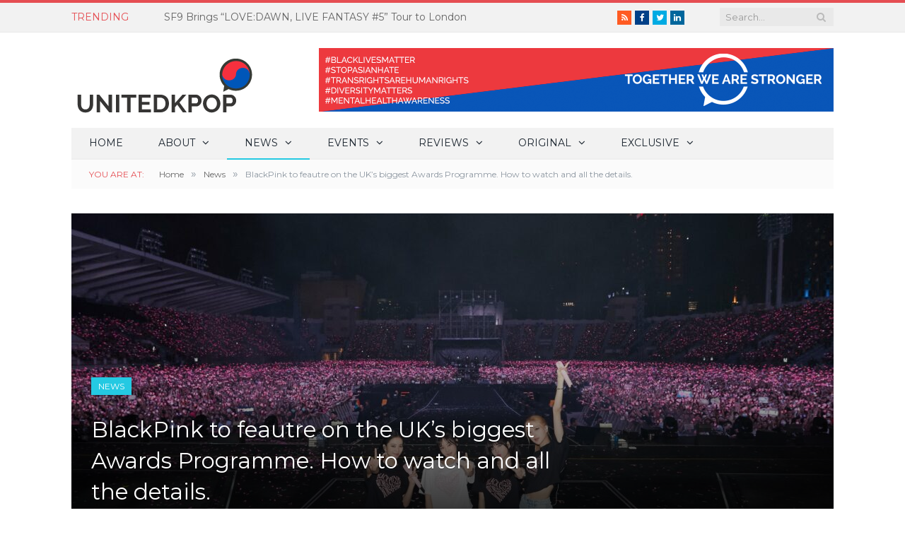

--- FILE ---
content_type: text/html; charset=UTF-8
request_url: https://unitedkpop.com/2023/01/blackpink-to-feautre-on-the-uks-biggest-awards-programme-how-to-watch-and-all-the-details/
body_size: 30575
content:

<!DOCTYPE html>

<!--[if IE 8]> <html class="ie ie8" lang="en-GB" prefix="og: http://ogp.me/ns#"> <![endif]-->
<!--[if IE 9]> <html class="ie ie9" lang="en-GB" prefix="og: http://ogp.me/ns#"> <![endif]-->
<!--[if gt IE 9]><!--> <html lang="en-GB" prefix="og: http://ogp.me/ns#"> <!--<![endif]-->
<head>

<script data-ad-client="ca-pub-6751230072666465" async src="https://pagead2.googlesyndication.com/pagead/js/adsbygoogle.js"></script>
<script data-ad-client="ca-pub-6783028072732451" async src="https://pagead2.googlesyndication.com/pagead/js/adsbygoogle.js"></script>
<meta charset="UTF-8" />
<title>BlackPink to feautre on the UK&#039;s biggest Awards Programme. How to watch and all the details. &mdash; UnitedKpop</title>

 
<meta name="viewport" content="width=device-width, initial-scale=1" />
<link rel="pingback" href="https://unitedkpop.com/xmlrpc.php" />
	
<link rel="shortcut icon" href="https://unitedkpop.com/wp-content/uploads/2019/01/favicon_red.ico" />	

	

<!-- This site is optimized with the Yoast SEO plugin v11.1 - https://yoast.com/wordpress/plugins/seo/ -->
<link rel="canonical" href="https://unitedkpop.com/2023/01/blackpink-to-feautre-on-the-uks-biggest-awards-programme-how-to-watch-and-all-the-details/" />
<meta property="og:locale" content="en_GB" />
<meta property="og:type" content="article" />
<meta property="og:title" content="BlackPink to feautre on the UK&#039;s biggest Awards Programme. How to watch and all the details. &mdash; UnitedKpop" />
<meta property="og:description" content="Just a few days after making history by becoming the first-ever group to headline Coachella, BlackPink would make history, becoming the first-ever female K-pop act nominated for a major award at the BRIT awards. BLACKPINK COACHELLA HEADLINER ANNOUNCEMENT POSTER See you at @coachella Presale starts Friday, January 13th at 11am PT. Register for the presale nowRead More" />
<meta property="og:url" content="https://unitedkpop.com/2023/01/blackpink-to-feautre-on-the-uks-biggest-awards-programme-how-to-watch-and-all-the-details/" />
<meta property="og:site_name" content="UnitedKpop" />
<meta property="article:publisher" content="http://facebook.com/unitedkpop" />
<meta property="article:tag" content="2023" />
<meta property="article:tag" content="BLACKPINK" />
<meta property="article:tag" content="BRITs" />
<meta property="article:tag" content="Coachella" />
<meta property="article:section" content="News" />
<meta property="article:published_time" content="2023-01-14T11:49:21+00:00" />
<meta property="og:image" content="https://unitedkpop.com/wp-content/uploads/2023/01/FmK3D0waUAEMR69-1024x683.jpg" />
<meta property="og:image:secure_url" content="https://unitedkpop.com/wp-content/uploads/2023/01/FmK3D0waUAEMR69-1024x683.jpg" />
<meta property="og:image:width" content="1024" />
<meta property="og:image:height" content="683" />
<meta name="twitter:card" content="summary" />
<meta name="twitter:description" content="Just a few days after making history by becoming the first-ever group to headline Coachella, BlackPink would make history, becoming the first-ever female K-pop act nominated for a major award at the BRIT awards. BLACKPINK COACHELLA HEADLINER ANNOUNCEMENT POSTER See you at @coachella Presale starts Friday, January 13th at 11am PT. Register for the presale nowRead More" />
<meta name="twitter:title" content="BlackPink to feautre on the UK&#039;s biggest Awards Programme. How to watch and all the details. &mdash; UnitedKpop" />
<meta name="twitter:site" content="@united_kpop" />
<meta name="twitter:image" content="https://unitedkpop.com/wp-content/uploads/2023/01/FmK3D0waUAEMR69.jpg" />
<meta name="twitter:creator" content="@united_kpop" />
<script type='application/ld+json' class='yoast-schema-graph yoast-schema-graph--main'>{"@context":"https://schema.org","@graph":[{"@type":"Organization","@id":"https://unitedkpop.com/#organization","name":"UnitedKpop","url":"https://unitedkpop.com/","sameAs":["http://facebook.com/unitedkpop","http://instagram.com/unitedkpop.hq","http://youtube.com/unitedkpop","https://twitter.com/united_kpop"],"logo":{"@type":"ImageObject","@id":"https://unitedkpop.com/#logo","url":"https://unitedkpop.com/wp-content/uploads/2016/12/ukp_logo.gif","width":258,"height":98,"caption":"UnitedKpop"},"image":{"@id":"https://unitedkpop.com/#logo"}},{"@type":"WebSite","@id":"https://unitedkpop.com/#website","url":"https://unitedkpop.com/","name":"UnitedKpop","publisher":{"@id":"https://unitedkpop.com/#organization"},"potentialAction":{"@type":"SearchAction","target":"https://unitedkpop.com/?s={search_term_string}","query-input":"required name=search_term_string"}},{"@type":"WebPage","@id":"https://unitedkpop.com/2023/01/blackpink-to-feautre-on-the-uks-biggest-awards-programme-how-to-watch-and-all-the-details/#webpage","url":"https://unitedkpop.com/2023/01/blackpink-to-feautre-on-the-uks-biggest-awards-programme-how-to-watch-and-all-the-details/","inLanguage":"en-GB","name":"BlackPink to feautre on the UK&#039;s biggest Awards Programme. How to watch and all the details. &mdash; UnitedKpop","isPartOf":{"@id":"https://unitedkpop.com/#website"},"image":{"@type":"ImageObject","@id":"https://unitedkpop.com/2023/01/blackpink-to-feautre-on-the-uks-biggest-awards-programme-how-to-watch-and-all-the-details/#primaryimage","url":"https://unitedkpop.com/wp-content/uploads/2023/01/FmK3D0waUAEMR69.jpg","width":4096,"height":2731},"primaryImageOfPage":{"@id":"https://unitedkpop.com/2023/01/blackpink-to-feautre-on-the-uks-biggest-awards-programme-how-to-watch-and-all-the-details/#primaryimage"},"datePublished":"2023-01-14T11:49:21+00:00","dateModified":"2023-01-14T11:49:21+00:00"},{"@type":"Article","@id":"https://unitedkpop.com/2023/01/blackpink-to-feautre-on-the-uks-biggest-awards-programme-how-to-watch-and-all-the-details/#article","isPartOf":{"@id":"https://unitedkpop.com/2023/01/blackpink-to-feautre-on-the-uks-biggest-awards-programme-how-to-watch-and-all-the-details/#webpage"},"author":{"@id":"https://unitedkpop.com/author/e-horton/#author","name":"Ethan Horton"},"publisher":{"@id":"https://unitedkpop.com/#organization"},"headline":"BlackPink to feautre on the UK&#8217;s  biggest Awards Programme. How to watch and all the details.","datePublished":"2023-01-14T11:49:21+00:00","dateModified":"2023-01-14T11:49:21+00:00","commentCount":0,"mainEntityOfPage":"https://unitedkpop.com/2023/01/blackpink-to-feautre-on-the-uks-biggest-awards-programme-how-to-watch-and-all-the-details/#webpage","image":{"@id":"https://unitedkpop.com/2023/01/blackpink-to-feautre-on-the-uks-biggest-awards-programme-how-to-watch-and-all-the-details/#primaryimage"},"keywords":"2023,BLACKPINK,BRITs,Coachella","articleSection":"News"},{"@type":"Person","@id":"https://unitedkpop.com/author/e-horton/#author","name":"Ethan Horton","image":{"@type":"ImageObject","@id":"https://unitedkpop.com/#personlogo","url":"https://secure.gravatar.com/avatar/efc897bc6f6371c48866aed0ae2f4350?s=96&d=mm&r=g","caption":"Ethan Horton"},"description":"Writer and former radio presenter, into Korean rock and indie bands and all things Korean entertainment.","sameAs":[]}]}</script>
<!-- / Yoast SEO plugin. -->

<link rel='dns-prefetch' href='//static.apester.com' />
<link rel='dns-prefetch' href='//s0.wp.com' />
<link rel='dns-prefetch' href='//cdn.reactandshare.com' />
<link rel='dns-prefetch' href='//platform-api.sharethis.com' />
<link rel='dns-prefetch' href='//fonts.googleapis.com' />
<link rel='dns-prefetch' href='//s.w.org' />
<link rel="alternate" type="application/rss+xml" title="UnitedKpop &raquo; Feed" href="https://unitedkpop.com/feed/" />
<link rel="alternate" type="application/rss+xml" title="UnitedKpop &raquo; Comments Feed" href="https://unitedkpop.com/comments/feed/" />
<link rel="alternate" type="application/rss+xml" title="UnitedKpop &raquo; BlackPink to feautre on the UK&#8217;s  biggest Awards Programme. How to watch and all the details. Comments Feed" href="https://unitedkpop.com/2023/01/blackpink-to-feautre-on-the-uks-biggest-awards-programme-how-to-watch-and-all-the-details/feed/" />
		<script type="text/javascript">
			window._wpemojiSettings = {"baseUrl":"https:\/\/s.w.org\/images\/core\/emoji\/11\/72x72\/","ext":".png","svgUrl":"https:\/\/s.w.org\/images\/core\/emoji\/11\/svg\/","svgExt":".svg","source":{"concatemoji":"https:\/\/unitedkpop.com\/wp-includes\/js\/wp-emoji-release.min.js?ver=52fb53f746349b5f9bdec169d6614173"}};
			!function(e,a,t){var n,r,o,i=a.createElement("canvas"),p=i.getContext&&i.getContext("2d");function s(e,t){var a=String.fromCharCode;p.clearRect(0,0,i.width,i.height),p.fillText(a.apply(this,e),0,0);e=i.toDataURL();return p.clearRect(0,0,i.width,i.height),p.fillText(a.apply(this,t),0,0),e===i.toDataURL()}function c(e){var t=a.createElement("script");t.src=e,t.defer=t.type="text/javascript",a.getElementsByTagName("head")[0].appendChild(t)}for(o=Array("flag","emoji"),t.supports={everything:!0,everythingExceptFlag:!0},r=0;r<o.length;r++)t.supports[o[r]]=function(e){if(!p||!p.fillText)return!1;switch(p.textBaseline="top",p.font="600 32px Arial",e){case"flag":return s([55356,56826,55356,56819],[55356,56826,8203,55356,56819])?!1:!s([55356,57332,56128,56423,56128,56418,56128,56421,56128,56430,56128,56423,56128,56447],[55356,57332,8203,56128,56423,8203,56128,56418,8203,56128,56421,8203,56128,56430,8203,56128,56423,8203,56128,56447]);case"emoji":return!s([55358,56760,9792,65039],[55358,56760,8203,9792,65039])}return!1}(o[r]),t.supports.everything=t.supports.everything&&t.supports[o[r]],"flag"!==o[r]&&(t.supports.everythingExceptFlag=t.supports.everythingExceptFlag&&t.supports[o[r]]);t.supports.everythingExceptFlag=t.supports.everythingExceptFlag&&!t.supports.flag,t.DOMReady=!1,t.readyCallback=function(){t.DOMReady=!0},t.supports.everything||(n=function(){t.readyCallback()},a.addEventListener?(a.addEventListener("DOMContentLoaded",n,!1),e.addEventListener("load",n,!1)):(e.attachEvent("onload",n),a.attachEvent("onreadystatechange",function(){"complete"===a.readyState&&t.readyCallback()})),(n=t.source||{}).concatemoji?c(n.concatemoji):n.wpemoji&&n.twemoji&&(c(n.twemoji),c(n.wpemoji)))}(window,document,window._wpemojiSettings);
		</script>
		<!-- unitedkpop.com is managing ads with Advanced Ads – https://wpadvancedads.com/ --><script id="unite-ready">
			window.advanced_ads_ready=function(e,a){a=a||"complete";var d=function(e){return"interactive"===a?"loading"!==e:"complete"===e};d(document.readyState)?e():document.addEventListener("readystatechange",(function(a){d(a.target.readyState)&&e()}),{once:"interactive"===a})},window.advanced_ads_ready_queue=window.advanced_ads_ready_queue||[];		</script>
		<style type="text/css">
img.wp-smiley,
img.emoji {
	display: inline !important;
	border: none !important;
	box-shadow: none !important;
	height: 1em !important;
	width: 1em !important;
	margin: 0 .07em !important;
	vertical-align: -0.1em !important;
	background: none !important;
	padding: 0 !important;
}
</style>
<link rel='stylesheet' id='wpemfb-lightbox-css'  href='https://unitedkpop.com/wp-content/plugins/wp-embed-facebook/templates/lightbox/css/lightbox.css?ver=3.0.10' type='text/css' media='all' />
<link rel='stylesheet' id='smartmag-fonts-css'  href='https://fonts.googleapis.com/css?family=Open+Sans:400,400Italic,600,700|Roboto+Slab|Merriweather:300italic&#038;subset' type='text/css' media='all' />
<link rel='stylesheet' id='smartmag-core-css'  href='https://unitedkpop.com/wp-content/themes/new-smart-mag-wp/style.css?ver=2.6.2' type='text/css' media='all' />
<link rel='stylesheet' id='smartmag-responsive-css'  href='https://unitedkpop.com/wp-content/themes/new-smart-mag-wp/css/responsive.css?ver=2.6.2' type='text/css' media='all' />
<link rel='stylesheet' id='pretty-photo-css'  href='https://unitedkpop.com/wp-content/themes/new-smart-mag-wp/css/prettyPhoto.css?ver=2.6.2' type='text/css' media='all' />
<link rel='stylesheet' id='smartmag-font-awesome-css'  href='https://unitedkpop.com/wp-content/themes/new-smart-mag-wp/css/fontawesome/css/font-awesome.min.css?ver=2.6.2' type='text/css' media='all' />
<link rel='stylesheet' id='smartmag-skin-css'  href='https://unitedkpop.com/wp-content/themes/new-smart-mag-wp/css/skin-light.css?ver=52fb53f746349b5f9bdec169d6614173' type='text/css' media='all' />
<link rel='stylesheet' id='custom-css-css'  href='https://unitedkpop.com/?__custom_css=1&#038;ver=52fb53f746349b5f9bdec169d6614173' type='text/css' media='all' />
<link rel='stylesheet' id='jetpack_css-css'  href='https://unitedkpop.com/wp-content/plugins/jetpack/css/jetpack.css?ver=6.9.4' type='text/css' media='all' />
<script type='text/javascript' src='https://unitedkpop.com/wp-includes/js/jquery/jquery.js?ver=1.12.4'></script>
<script type='text/javascript' src='https://unitedkpop.com/wp-includes/js/jquery/jquery-migrate.min.js?ver=1.4.1'></script>
<script type='text/javascript'>
/* <![CDATA[ */
var configuration = {"rendererBaseUrl":"https:\/\/renderer.apester.com"};
/* ]]> */
</script>
<script type='text/javascript' async="async" src='https://static.apester.com/js/sdk/latest/apester-javascript-sdk.min.js?ver=52fb53f746349b5f9bdec169d6614173'></script>
<script type='text/javascript'>
jQuery(document).ready(function() {window.rnsData = {apiKey: 'lxwj1ghgytt1p19k', multiple: true}; initRns();});
</script>
<script type='text/javascript' src='https://cdn.reactandshare.com/plugin/rns.js'></script>
<script type='text/javascript' src='https://unitedkpop.com/wp-content/plugins/wp-embed-facebook/templates/lightbox/js/lightbox.min.js?ver=3.0.10'></script>
<script type='text/javascript'>
/* <![CDATA[ */
var WEF = {"local":"en_GB","version":"v3.1","fb_id":"429344107253291"};
/* ]]> */
</script>
<script type='text/javascript' src='https://unitedkpop.com/wp-content/plugins/wp-embed-facebook/inc/js/fb.min.js?ver=3.0.10'></script>
<script type='text/javascript' src='https://unitedkpop.com/wp-content/themes/new-smart-mag-wp/js/jquery.prettyPhoto.js?ver=52fb53f746349b5f9bdec169d6614173'></script>
<script type='text/javascript' src='//platform-api.sharethis.com/js/sharethis.js#product=ga&#038;property=59c94c7021dcc40012f16e30'></script>
<link rel='https://api.w.org/' href='https://unitedkpop.com/wp-json/' />
<link rel="EditURI" type="application/rsd+xml" title="RSD" href="https://unitedkpop.com/xmlrpc.php?rsd" />
<link rel="wlwmanifest" type="application/wlwmanifest+xml" href="https://unitedkpop.com/wp-includes/wlwmanifest.xml" /> 

<link rel="alternate" type="application/json+oembed" href="https://unitedkpop.com/wp-json/oembed/1.0/embed?url=https%3A%2F%2Funitedkpop.com%2F2023%2F01%2Fblackpink-to-feautre-on-the-uks-biggest-awards-programme-how-to-watch-and-all-the-details%2F" />
<link rel="alternate" type="text/xml+oembed" href="https://unitedkpop.com/wp-json/oembed/1.0/embed?url=https%3A%2F%2Funitedkpop.com%2F2023%2F01%2Fblackpink-to-feautre-on-the-uks-biggest-awards-programme-how-to-watch-and-all-the-details%2F&#038;format=xml" />
		<script type="text/javascript">
			var _statcounter = _statcounter || [];
			_statcounter.push({"tags": {"author": "e.horton"}});
		</script>
			<!-- Shortn.It version 1.7.4 -->
	<link rel="shorturl" href="http://ukp.link/IEKJS">
	<link rel="shortlink" href="http://ukp.link/IEKJS">
	<!-- End Shortn.It -->
<meta name="google-site-verification" content="gNF_Fc55OSgJUCWLMeGt-Wi6eXGctz5ZfippQcHdHqQ" /><style type='text/css'>img#wpstats{display:none}</style><script>
(function() {
	(function (i, s, o, g, r, a, m) {
		i['GoogleAnalyticsObject'] = r;
		i[r] = i[r] || function () {
				(i[r].q = i[r].q || []).push(arguments)
			}, i[r].l = 1 * new Date();
		a = s.createElement(o),
			m = s.getElementsByTagName(o)[0];
		a.async = 1;
		a.src = g;
		m.parentNode.insertBefore(a, m)
	})(window, document, 'script', 'https://google-analytics.com/analytics.js', 'ga');

	ga('create', 'UA-36179470-1', 'auto');
			ga('send', 'pageview');
	})();
</script>
        <script>

      window.OneSignalDeferred = window.OneSignalDeferred || [];

      OneSignalDeferred.push(function(OneSignal) {
        var oneSignal_options = {};
        window._oneSignalInitOptions = oneSignal_options;

        oneSignal_options['serviceWorkerParam'] = { scope: '/' };
oneSignal_options['serviceWorkerPath'] = 'OneSignalSDKWorker.js.php';

        OneSignal.Notifications.setDefaultUrl("https://unitedkpop.com");

        oneSignal_options['wordpress'] = true;
oneSignal_options['appId'] = '600be5bd-c2f9-4de1-b61c-dc4d0e4e87b2';
oneSignal_options['allowLocalhostAsSecureOrigin'] = true;
oneSignal_options['welcomeNotification'] = { };
oneSignal_options['welcomeNotification']['title'] = "";
oneSignal_options['welcomeNotification']['message'] = "";
oneSignal_options['subdomainName'] = "unitedkpop";
oneSignal_options['promptOptions'] = { };
oneSignal_options['notifyButton'] = { };
oneSignal_options['notifyButton']['enable'] = true;
oneSignal_options['notifyButton']['position'] = 'bottom-right';
oneSignal_options['notifyButton']['theme'] = 'default';
oneSignal_options['notifyButton']['size'] = 'medium';
oneSignal_options['notifyButton']['showCredit'] = false;
oneSignal_options['notifyButton']['text'] = {};
              OneSignal.init(window._oneSignalInitOptions);
                    });

      function documentInitOneSignal() {
        var oneSignal_elements = document.getElementsByClassName("OneSignal-prompt");

        var oneSignalLinkClickHandler = function(event) { OneSignal.Notifications.requestPermission(); event.preventDefault(); };        for(var i = 0; i < oneSignal_elements.length; i++)
          oneSignal_elements[i].addEventListener('click', oneSignalLinkClickHandler, false);
      }

      if (document.readyState === 'complete') {
           documentInitOneSignal();
      }
      else {
           window.addEventListener("load", function(event){
               documentInitOneSignal();
          });
      }
    </script>
<head>
	<meta name="description" content="UnitedKpop - The premier website for news of K-pop in the UK & Europe">
<script async='async' src='https://www.googletagservices.com/tag/js/gpt.js'></script>
<script>
  var googletag = googletag || {};
  googletag.cmd = googletag.cmd || [];
</script>

<script>
  googletag.cmd.push(function() {
    googletag.defineSlot('/25999548/mpu', [300, 250], 'div-gpt-ad-1475585236311-0').addService(googletag.pubads());
    googletag.pubads().enableSingleRequest();
    googletag.enableServices();
  });
</script>

<script async='async' src='https://www.googletagservices.com/tag/js/gpt.js'></script>
<script>
  var googletag = googletag || {};
  googletag.cmd = googletag.cmd || [];
</script>

<meta name="google-site-verification" content="gNF_Fc55OSgJUCWLMeGt-Wi6eXGctz5ZfippQcHdHqQ" />

<script async='async' src='https://www.googletagservices.com/tag/js/gpt.js'></script>
<script>
  var googletag = googletag || {};
  googletag.cmd = googletag.cmd || [];
</script>

<script>
  googletag.cmd.push(function() {
    googletag.defineSlot('/25999548/top_ldb', [728, 90], 'div-gpt-ad-1527843555730-0').addService(googletag.pubads());
    googletag.pubads().enableSingleRequest();
    googletag.enableServices();
  });
</script>
</head><meta data-pso-pv="1.2.1" data-pso-pt="singlePost" data-pso-th="83e8fede79e655cfe2d7f2fa0b9aa2eb"><script async src="//pagead2.googlesyndication.com/pagead/js/adsbygoogle.js"></script><script pagespeed_no_defer="" data-pso-version="20170403_083938">window.dynamicgoogletags={config:[]};dynamicgoogletags.config=["ca-pub-6849065204451610",[[]],[[[[null,[[120,139]],null,19,1,1],[null,[[260,279],[340,359],[400,459]],null,29,1,1],[null,[[280,299]],null,30,1,1],[null,[[360,399],[460,519]],null,33,1,1]],[[["BODY",0,null,[]],["10px","10px",1],1,[4],null,0,null,null,2],[["DIV",null,null,["trending-ticker"]],["10px","10px",1],0,[4],null,0,null,null,7],[["DIV",null,null,["trending-ticker"]],["10px","14px",1],3,[2],null,0,null,null,7],[["HEADER",0,null,[]],["10px","10px",1],0,[2],null,0,null,null,6],[["HEADER",0,null,[]],["10px","10px",1],3,[2],null,0,null,null,6],[["DIV",null,null,["mobile"]],["10px","10px",1],0,[2],null,0,null,null,9],[["DIV",null,null,["mobile"]],["10px","10px",1],3,[2],null,0,null,null,9],[["NAV",0,null,[]],["10px","10px",1],3,[2],null,0,null,null,7],[["DIV",null,"disqus_thread",[]],["10px","28px",1],0,[1],null,0,null,null,9],[["DIV",null,"disqus_thread",[]],["35px","10px",1],3,[1],null,0,null,null,9],[["LI",null,"bunyad_ads_widget-5",[]],["10px","10px",1],2,[1],null,0,null,null,10],[["LI",null,"text-11",[]],["10px","10px",1],2,[3],null,0,null,null,10],[["LI",null,"bunyad_ads_widget-4",[]],["10px","10px",1],2,[3],null,0,null,null,10],[["DIV",null,null,["lower-foot"]],["10px","10px",1],0,[5],null,0,null,null,5],[["DIV",null,null,["lower-foot"]],["10px","10px",1],1,[5],null,0,null,null,5],[["DIV",null,null,["lower-foot"]],["10px","10px",1],3,[5],null,0,null,null,5],[["BODY",0,null,[]],["10px","10px",1],2,[5],null,0,null,null,2],[["DIV",0,null,["post-container"],1],["10px","25.9979991912842px",0],0,[0],null,0,null,null,11],[["DIV",0,null,["post-container"],2],["10px","10px",0],0,[0],null,0],[["DIV",0,null,["post-container"],-1],["10px","25.9979991912842px",0],3,[0],null,0,null,null,11],[["DIV",null,"sb_instagram",[]],["10px","10px",1],0,[1],null,0,null,null,12],[["LI",null,"bunyad-popular-posts-widget-2",[]],["10px","10px",1],2,[1],null,0,null,null,10],[["DIV",0,null,["post-container"],3],["10px","10px",0],0,[0],null,0],[["DIV",null,"sb_instagram",[]],["10px","10px",1],3,[1],null,0,null,null,12],[["SECTION",null,null,["post-cover"]],["10px","42px",1],3,[1],null,0,null,null,6],[["LI",null,"text-16",[]],["10px","10px",1],2,[1],null,0,null,null,10]],["5465766575","6942499771","8419232976","9895966172","2372699371"],["DIV",null,null,["post-container"]],"20170214_040801",4]],"WordPressSinglePost","5973797375",null,0.01,null,[null,1494913688205],0.01,0,null,null,"http://unitedkpop.com"];(function(){var h=this,aa=function(a){var b=typeof a;if("object"==b)if(a){if(a instanceof Array)return"array";if(a instanceof Object)return b;var c=Object.prototype.toString.call(a);if("[object Window]"==c)return"object";if("[object Array]"==c||"number"==typeof a.length&&"undefined"!=typeof a.splice&&"undefined"!=typeof a.propertyIsEnumerable&&!a.propertyIsEnumerable("splice"))return"array";if("[object Function]"==c||"undefined"!=typeof a.call&&"undefined"!=typeof a.propertyIsEnumerable&&!a.propertyIsEnumerable("call"))return"function"}else return"null";
else if("function"==b&&"undefined"==typeof a.call)return"object";return b},p=function(a){return"number"==typeof a},ba=function(a,b){var c=Array.prototype.slice.call(arguments,1);return function(){var b=c.slice();b.push.apply(b,arguments);return a.apply(this,b)}},r=function(a,b){function c(){}c.prototype=b.prototype;a.Ra=b.prototype;a.prototype=new c;a.prototype.constructor=a;a.Ta=function(a,c,f){for(var d=Array(arguments.length-2),e=2;e<arguments.length;e++)d[e-2]=arguments[e];return b.prototype[c].apply(a,
d)}};var ca=String.prototype.trim?function(a){return a.trim()}:function(a){return a.replace(/^[\s\xa0]+|[\s\xa0]+$/g,"")},da=function(a,b){return a<b?-1:a>b?1:0},ea=function(a){return String(a).replace(/\-([a-z])/g,function(a,c){return c.toUpperCase()})};var fa=Array.prototype.forEach?function(a,b,c){Array.prototype.forEach.call(a,b,c)}:function(a,b,c){for(var d=a.length,e="string"==typeof a?a.split(""):a,f=0;f<d;f++)f in e&&b.call(c,e[f],f,a)};var ga=function(a){ga[" "](a);return a};ga[" "]=function(){};var ia=function(a,b){var c=ha;Object.prototype.hasOwnProperty.call(c,a)||(c[a]=b(a))};var t;a:{var ja=h.navigator;if(ja){var ka=ja.userAgent;if(ka){t=ka;break a}}t=""}var v=function(a){return-1!=t.indexOf(a)};var la=v("Opera"),w=v("Trident")||v("MSIE"),ma=v("Edge"),na=v("Gecko")&&!(-1!=t.toLowerCase().indexOf("webkit")&&!v("Edge"))&&!(v("Trident")||v("MSIE"))&&!v("Edge"),oa=-1!=t.toLowerCase().indexOf("webkit")&&!v("Edge"),pa=function(){var a=h.document;return a?a.documentMode:void 0},qa;
a:{var ra="",sa=function(){var a=t;if(na)return/rv\:([^\);]+)(\)|;)/.exec(a);if(ma)return/Edge\/([\d\.]+)/.exec(a);if(w)return/\b(?:MSIE|rv)[: ]([^\);]+)(\)|;)/.exec(a);if(oa)return/WebKit\/(\S+)/.exec(a);if(la)return/(?:Version)[ \/]?(\S+)/.exec(a)}();sa&&(ra=sa?sa[1]:"");if(w){var ta=pa();if(null!=ta&&ta>parseFloat(ra)){qa=String(ta);break a}}qa=ra}
var ua=qa,ha={},va=function(a){ia(a,function(){for(var b=0,c=ca(String(ua)).split("."),d=ca(String(a)).split("."),e=Math.max(c.length,d.length),f=0;0==b&&f<e;f++){var g=c[f]||"",k=d[f]||"";do{g=/(\d*)(\D*)(.*)/.exec(g)||["","","",""];k=/(\d*)(\D*)(.*)/.exec(k)||["","","",""];if(0==g[0].length&&0==k[0].length)break;b=da(0==g[1].length?0:parseInt(g[1],10),0==k[1].length?0:parseInt(k[1],10))||da(0==g[2].length,0==k[2].length)||da(g[2],k[2]);g=g[3];k=k[3]}while(0==b)}return 0<=b})},wa;var xa=h.document;
wa=xa&&w?pa()||("CSS1Compat"==xa.compatMode?parseInt(ua,10):5):void 0;var x=function(){},ya="function"==typeof Uint8Array,z=function(a,b,c){a.a=null;b||(b=[]);a.Va=void 0;a.M=-1;a.l=b;a:{if(a.l.length){b=a.l.length-1;var d=a.l[b];if(d&&"object"==typeof d&&"array"!=aa(d)&&!(ya&&d instanceof Uint8Array)){a.R=b-a.M;a.G=d;break a}}a.R=Number.MAX_VALUE}a.Ua={};if(c)for(b=0;b<c.length;b++)d=c[b],d<a.R?(d+=a.M,a.l[d]=a.l[d]||y):a.G[d]=a.G[d]||y},y=[],A=function(a,b){if(b<a.R){b+=a.M;var c=a.l[b];return c===y?a.l[b]=[]:c}c=a.G[b];return c===y?a.G[b]=[]:c},Aa=function(a){a=
A(za,a);return null==a?a:+a},B=function(a,b,c){b<a.R?a.l[b+a.M]=c:a.G[b]=c},C=function(a,b,c){a.a||(a.a={});if(!a.a[c]){var d=A(a,c);d&&(a.a[c]=new b(d))}return a.a[c]},D=function(a,b,c){a.a||(a.a={});if(!a.a[c]){for(var d=A(a,c),e=[],f=0;f<d.length;f++)e[f]=new b(d[f]);a.a[c]=e}b=a.a[c];b==y&&(b=a.a[c]=[]);return b},Ba=function(a,b,c){a.a||(a.a={});c=c||[];for(var d=[],e=0;e<c.length;e++)d[e]=E(c[e]);a.a[b]=c;B(a,b,d)},Ca=function(a){if(a.a)for(var b in a.a){var c=a.a[b];if("array"==aa(c))for(var d=
0;d<c.length;d++)c[d]&&E(c[d]);else c&&E(c)}},E=function(a){Ca(a);return a.l};x.prototype.toString=function(){Ca(this);return this.l.toString()};var Da=function(a){var b;if("array"==aa(a)){for(var c=Array(a.length),d=0;d<a.length;d++)null!=(b=a[d])&&(c[d]="object"==typeof b?Da(b):b);return c}if(ya&&a instanceof Uint8Array)return new Uint8Array(a);c={};for(d in a)null!=(b=a[d])&&(c[d]="object"==typeof b?Da(b):b);return c};var Ea=function(a,b){this.events=[];this.Ga=b||h;var c=null;b&&(b.google_js_reporting_queue=b.google_js_reporting_queue||[],this.events=b.google_js_reporting_queue,c=b.google_measure_js_timing);this.ia=null!=c?c:Math.random()<a};Ea.prototype.disable=function(){fa(this.events,this.ya,this);this.events.length=0;this.ia=!1};Ea.prototype.ya=function(a){var b=this.Ga.performance;a&&b&&b.clearMarks&&(b.clearMarks("goog_"+a.uniqueId+"_start"),b.clearMarks("goog_"+a.uniqueId+"_end"))};var Fa=function(){var a=!1;try{var b=Object.defineProperty({},"passive",{get:function(){a=!0}});h.addEventListener("test",null,b)}catch(c){}return a}();var Ha=function(){var a=Ga;try{var b;if(b=!!a&&null!=a.location.href)a:{try{ga(a.foo);b=!0;break a}catch(c){}b=!1}return b}catch(c){return!1}},Ia=function(a,b){for(var c in a)Object.prototype.hasOwnProperty.call(a,c)&&b.call(void 0,a[c],c,a)};var Ja=function(a,b,c,d,e){this.la=c||4E3;this.H=a||"&";this.wa=b||",$";this.T=void 0!==d?d:"trn";this.Sa=e||null;this.va=!1;this.V={};this.Ja=0;this.L=[]},Ma=function(a,b,c,d){b=b+"//"+c+d;var e=Ka(a)-d.length-0;if(0>e)return"";a.L.sort(function(a,b){return a-b});d=null;c="";for(var f=0;f<a.L.length;f++)for(var g=a.L[f],k=a.V[g],m=0;m<k.length;m++){if(!e){d=null==d?g:d;break}var l=La(k[m],a.H,a.wa);if(l){l=c+l;if(e>=l.length){e-=l.length;b+=l;c=a.H;break}else a.va&&(c=e,l[c-1]==a.H&&--c,b+=l.substr(0,
c),c=a.H,e=0);d=null==d?g:d}}f="";a.T&&null!=d&&(f=c+a.T+"="+(a.Sa||d));return b+f+""},Ka=function(a){if(!a.T)return a.la;var b=1,c;for(c in a.V)b=c.length>b?c.length:b;return a.la-a.T.length-b-a.H.length-1},La=function(a,b,c,d,e){var f=[];Ia(a,function(a,k){(a=Na(a,b,c,d,e))&&f.push(k+"="+a)});return f.join(b)},Na=function(a,b,c,d,e){if(null==a)return"";b=b||"&";c=c||",$";"string"==typeof c&&(c=c.split(""));if(a instanceof Array){if(d=d||0,d<c.length){for(var f=[],g=0;g<a.length;g++)f.push(Na(a[g],
b,c,d+1,e));return f.join(c[d])}}else if("object"==typeof a)return e=e||0,2>e?encodeURIComponent(La(a,b,c,d,e+1)):"...";return encodeURIComponent(String(a))};var Ra=function(a,b,c,d){var e=Pa;if((c?e.Pa:Math.random())<(d||e.za))try{var f;b instanceof Ja?f=b:(f=new Ja,Ia(b,function(a,b){var c=f,d=c.Ja++,e={};e[b]=a;a=[e];c.L.push(d);c.V[d]=a}));var g=Ma(f,e.Ma,e.Ba,e.La+a+"&");g&&Qa(g)}catch(k){}},Qa=function(a){h.google_image_requests||(h.google_image_requests=[]);var b=h.document.createElement("img");b.src=a;h.google_image_requests.push(b)};var Sa;if(!(Sa=!na&&!w)){var Ta;if(Ta=w)Ta=9<=Number(wa);Sa=Ta}Sa||na&&va("1.9.1");w&&va("9");var F=function(a,b,c,d){this.top=a;this.right=b;this.bottom=c;this.left=d};F.prototype.floor=function(){this.top=Math.floor(this.top);this.right=Math.floor(this.right);this.bottom=Math.floor(this.bottom);this.left=Math.floor(this.left);return this};var Ua=document,Va=window;var Wa=!!window.google_async_iframe_id,Ga=Wa&&window.parent||window;var Pa,G;if(Wa&&!Ha()){var Xa="."+Ua.domain;try{for(;2<Xa.split(".").length&&!Ha();)Ua.domain=Xa=Xa.substr(Xa.indexOf(".")+1),Ga=window.parent}catch(a){}Ha()||(Ga=window)}G=Ga;var Ya=new Ea(1,G);Pa=new function(){this.Ma="http:"===Va.location.protocol?"http:":"https:";this.Ba="pagead2.googlesyndication.com";this.La="/pagead/gen_204?id=";this.za=.01;this.Pa=Math.random()};
if("complete"==G.document.readyState)G.google_measure_js_timing||Ya.disable();else if(Ya.ia){var Za=function(){G.google_measure_js_timing||Ya.disable()};G.addEventListener?G.addEventListener("load",Za,Fa?void 0:!1):G.attachEvent&&G.attachEvent("onload",Za)};var H=function(a){this.na={};this.na.c=a;this.o=[];this.u=null;this.v=[];this.ea=0};H.prototype.g=function(a){for(var b=0;b<this.o.length;b++)if(this.o[b]==a)return this;this.o.push(a);return this};var $a=function(a,b){a.u=a.u?a.u:b;return a};H.prototype.C=function(a){for(var b=0;b<this.v.length;b++)if(this.v[b]==a)return this;this.v.push(a);return this};
H.prototype.getData=function(a){var b=this.na,c={},d;for(d in b)c[d]=b[d];0<this.ea&&(c.t=this.ea);c.err=this.o.join();c.warn=this.v.join();if(this.u){c.excp_n=this.u.name;c.excp_m=this.u.message&&this.u.message.substring(0,512);if(b=this.u.stack){d=this.u.stack;try{-1==d.indexOf("")&&(d="\n"+d);for(var e;d!=e;)e=d,d=d.replace(/((https?:\/..*\/)[^\/:]*:\d+(?:.|\n)*)\2/,"$1");b=d.replace(/\n */g,"\n")}catch(f){b=""}}c.excp_s=b}c.w=0<a.innerWidth?a.innerWidth:null;c.h=0<a.innerHeight?a.innerHeight:
null;return c};var bb=function(a,b){ab(a,a.Ea,a.X,b)},ab=function(a,b,c,d){var e=d.u;d=d.getData(a.K);a.Ha?(d.type=b,a.K.console.log(d),e&&a.K.console.error(e)):0<c&&(d.r=c,Ra(b,d,"jserror"!=b,c))};var I=function(a){return a.dynamicgoogletags=a.dynamicgoogletags||{}};var J=function(a){z(this,a,cb)};r(J,x);var cb=[4];J.prototype.getId=function(){return A(this,3)};var K=function(a){z(this,a,null)};r(K,x);var db=function(a){z(this,a,null)};r(db,x);var L=function(a){return C(a,J,1)},fb=function(a){z(this,a,eb)};r(fb,x);var eb=[1];fb.prototype.i=function(){return D(this,db,1)};fb.prototype.pa=function(a){Ba(this,1,a)};var M=function(a){z(this,a,gb)};r(M,x);var gb=[2];M.prototype.ka=function(){return A(this,3)};M.prototype.qa=function(a){B(this,3,a)};var hb=function(a){z(this,a,null)};r(hb,x);var N=function(a){z(this,a,ib)};r(N,x);var ib=[1,2,3];N.prototype.i=function(){return D(this,db,2)};
N.prototype.pa=function(a){Ba(this,2,a)};var O=function(a){z(this,a,jb)};r(O,x);var jb=[3];O.prototype.A=function(){return A(this,1)};O.prototype.D=function(){return C(this,fb,2)};O.prototype.O=function(){return A(this,4)};O.prototype.ka=function(){return A(this,5)};O.prototype.qa=function(a){B(this,5,a)};O.prototype.N=function(){return C(this,kb,9)};var kb=function(a){z(this,a,null)};r(kb,x);var lb=function(a){this.m=a;this.sa=[]};lb.prototype.f=function(){return 0<D(this.m,N,3).length?D(this.m,N,3)[0]:null};var mb=function(a){var b=["adsbygoogle-placeholder"];a=a.className?a.className.split(/\s+/):[];for(var c={},d=0;d<a.length;++d)c[a[d]]=!0;for(d=0;d<b.length;++d)if(!c[b[d]])return!1;return!0};var nb=function(a,b){for(var c=0;c<b.length;c++){var d=b[c],e=ea(d.Wa);a[e]=d.value}},qb=function(a,b){var c=ob;b.setAttribute("data-adsbygoogle-status","reserved");b={element:b};(c=c&&c.Na)&&(b.params=c);pb(a).push(b)},pb=function(a){return a.adsbygoogle=a.adsbygoogle||[]};var rb=function(a,b){if(!a)return!1;a=b.getComputedStyle?b.getComputedStyle(a,null):a.currentStyle;if(!a)return!1;a=a.cssFloat||a.styleFloat;return"left"==a||"right"==a},sb=function(a){for(a=a.previousSibling;a&&1!=a.nodeType;)a=a.previousSibling;return a?a:null},tb=function(a){return!!a.nextSibling||!!a.parentNode&&tb(a.parentNode)};var ub=function(a,b){var c=a.length;if(null!=c)for(var d=0;d<c;d++)b.call(void 0,a[d],d)};var vb=function(a,b,c,d){this.ma=a;this.$=b;this.aa=c;this.P=d};vb.prototype.query=function(a){var b=[];try{b=a.querySelectorAll(this.ma)}catch(f){}if(!b.length)return[];a=b;b=a.length;if(0<b){for(var c=Array(b),d=0;d<b;d++)c[d]=a[d];a=c}else a=[];a=wb(this,a);p(this.$)&&(b=this.$,0>b&&(b+=a.length),a=0<=b&&b<a.length?[a[b]]:[]);if(p(this.aa)){b=[];for(c=0;c<a.length;c++){var d=xb(a[c]),e=this.aa;0>e&&(e+=d.length);0<=e&&e<d.length&&b.push(d[e])}a=b}return a};
vb.prototype.toString=function(){return JSON.stringify({nativeQuery:this.ma,occurrenceIndex:this.$,paragraphIndex:this.aa,ignoreMode:this.P})};
var wb=function(a,b){if(null==a.P)return b;switch(a.P){case 1:return b.slice(1);case 2:return b.slice(0,b.length-1);case 3:return b.slice(1,b.length-1);case 0:return b;default:throw Error("Unknown ignore mode: "+a.P);}},xb=function(a){var b=[];ub(a.getElementsByTagName("p"),function(a){100<=yb(a)&&b.push(a)});return b},yb=function(a){if(3==a.nodeType)return a.length;if(1!=a.nodeType||"SCRIPT"==a.tagName)return 0;var b=0;ub(a.childNodes,function(a){b+=yb(a)});return b},zb=function(a){return 0==a.length||
isNaN(a[0])?a:"\\"+(30+parseInt(a[0],10))+" "+a.substring(1)};var Ab=function(a,b){var c=0,d=A(a,6);if(void 0!==d)switch(d){case 0:c=1;break;case 1:c=2;break;case 2:c=3}var d=null,e=A(a,7);if(A(a,1)||a.getId()||0<A(a,4).length){var f=a.getId(),g=A(a,1),e=A(a,4),d=A(a,2);a=A(a,5);var k="";g&&(k+=g);f&&(k+="#"+zb(f));if(e)for(f=0;f<e.length;f++)k+="."+zb(e[f]);d=(e=k)?new vb(e,d,a,c):null}else e&&(d=new vb(e,A(a,2),A(a,5),c));return d?d.query(b):[]},Bb=function(a,b){if(a==b)return!0;if(!a||!b||A(a,1)!=A(b,1)||A(a,2)!=A(b,2)||a.getId()!=b.getId()||A(a,7)!=A(b,
7)||A(a,5)!=A(b,5)||A(a,6)!=A(b,6))return!1;a=A(a,4);b=A(b,4);if(a||b)if(a&&b&&a.length==b.length)for(var c=0;c<a.length;c++){if(a[c]!=b[c])return!1}else return!1;return!0};var Cb=function(a){a=a.document;return("CSS1Compat"==a.compatMode?a.documentElement:a.body)||{}},Db=function(a){return void 0===a.pageYOffset?(a.document.documentElement||a.document.body.parentNode||a.document.body).scrollTop:a.pageYOffset};var Eb=function(a,b){b=L(b);if(!b)return null;a=Ab(b,a);return 0<a.length?a[0]:null},Gb=function(a,b){b=Fb(a,b,!0);return p(b)&&!(b<=Cb(a).clientHeight)},Hb=function(a,b){return a.body?b-a.body.getBoundingClientRect().top:b},Fb=function(a,b,c){if(!c||!p(A(b,8))){var d=Eb(a.document,b);if(d){var e=null!=C(b,K,2)?A(C(b,K,2),3):void 0;c=a.document.createElement("div");c.className="googlepublisherpluginad";var f=c.style;f.textAlign="center";f.width="100%";f.height="0px";f.clear=e?"both":"none";Ib(c,d,
A(b,3));d=c.getBoundingClientRect().top+Db(a);c.parentNode.removeChild(c);B(b,8,d)}}b=A(b,8);return p(b)?b-Db(a):null},Jb={0:0,1:1,2:2,3:3},Kb={0:"auto",1:"horizontal",2:"vertical",3:"rectangle"},Lb=function(a,b){a.sort(function(a,d){a=Fb(b,a,!0);a=p(a)?a:Number.POSITIVE_INFINITY;d=Fb(b,d,!0);d=p(d)?d:Number.POSITIVE_INFINITY;return a-d})},Ib=function(a,b,c){switch(Jb[c]){case 0:b.parentNode&&b.parentNode.insertBefore(a,b);break;case 3:if(c=b.parentNode){var d=b.nextSibling;if(d&&d.parentNode!=c)for(;d&&
8==d.nodeType;)d=d.nextSibling;c.insertBefore(a,d)}break;case 1:b.insertBefore(a,b.firstChild);break;case 2:b.appendChild(a)}if(1!=b.nodeType?0:"INS"==b.tagName&&mb(b))b.style.display="block"};var ob=new function(){this.ha="googlepublisherpluginad";this.Na={google_tag_origin:"pso"}},P=function(a){this.b=a;this.j=[];this.da=0;this.o=[];this.v=[];this.Y=null;this.oa=!1},Mb=function(a,b){a=C(a.f(),J,4);if(!(a&&b&&A(b,1)==A(a,1)&&b.getId()==a.getId()&&p(A(b,2))&&p(A(b,5))))return!1;a=A(a,4);b=A(b,4);if(a.length!=b.length)return!1;for(var c=0;c<a.length;++c)if(b[c]!=a[c])return!1;return!0},Nb=function(a){var b=p(void 0)?void 0:20,c=a.f(),d=c.i(),e=C(c,J,4);if(!(a.oa||0>=b)&&e&&0!=Ab(e,a.b.document).length){a.oa=
!0;for(var c=[],f=0;f<d.length;++f){var g=d[f],k=L(g);if(Mb(a,k)){var m=A(k,2),k=A(k,5);null!=m&&null!=k&&0<=m&&0<=k&&(!c[m]||A(L(c[m]),5)<k)&&(c[m]=g)}}k=0;d=Ab(e,a.b.document);for(m=0;m<c.length&&k<b;++m){var e=k,f=a,l=d[m],g=c[m],k=b-k,u=f.f().i(),q=0;if(l&&g){l=xb(l).length;switch(A(L(g),6)){case 0:case 1:--l;break;case 2:l-=2}for(var n=A(L(g),5)+1;n<l&&q<k;++n){var Oa=new g.constructor(Da(E(g))),Hc=L(Oa);B(Hc,5,n);u.push(Oa);q++}}q&&f.f().pa(u);k=e+q}}};
P.prototype.g=function(a){for(var b=0;b<this.o.length;++b)if(this.o[b]==a)return;this.o.push(a)};P.prototype.C=function(a){for(var b=0;b<this.v.length;++b)if(this.v[b]==a)return;this.v.push(a)};
var Ob=function(a,b,c){var d=Jb[A(b,3)],e=Eb(a.b.document,b);if(e){var f=L(b)?A(L(b),2):void 0,g;a:{g=a.b;if(null!=f)switch(d){case 0:g=rb(sb(e),g);break a;case 3:g=rb(e,g);break a;case 2:f=e.lastChild;g=rb(f?1==f.nodeType?f:sb(f):null,g);break a}g=!1}if(!g&&(c||2!=d||tb(e))&&(c=1==d||2==d?e:e.parentNode,!c||(1!=c.nodeType?0:"INS"==c.tagName&&mb(c))||!(0>=c.offsetWidth)))a:if(A(b,7))a.C(8);else{b:if(A(b,5))c=A(b,5);else{if(c=Q(a).f())if(c=A(c,3),a.da<c.length){c=c[a.da++];break b}a.g(4);c=null}if(null!=
c){B(b,7,!0);d=[];(g=a.O())&&d.push(g);g=Q(a).sa;for(f=0;f<g.length;++f)d.push(g[f]);p(A(b,9))&&d.push("pso-lv-"+A(b,9));var k=a.b.document;g=a.A();var f=A(b,6),f=null!=f?Kb[f]:f,m=C(b,K,2),l={};m&&(l.ra=A(m,1),l.ga=A(m,2),l.xa=!!A(m,3));var m=c,u=ob,q=k.createElement("div"),n=q.style;n.textAlign="center";n.width="100%";n.height="auto";n.clear=l.xa?"both":"none";l.Ka&&nb(n,l.Ka);k=k.createElement("ins");n=k.style;n.display="block";n.margin="auto";n.backgroundColor="transparent";l.ra&&(n.marginTop=
l.ra);l.ga&&(n.marginBottom=l.ga);l.ta&&nb(n,l.ta);q.appendChild(k);k.setAttribute("data-ad-format",f?f:"auto");if(f=u&&u.ha)q.className=f;k.className="adsbygoogle";k.setAttribute("data-ad-client",g);m&&k.setAttribute("data-ad-slot",m);d.length&&k.setAttribute("data-ad-channel",d.join("+"));Ib(q,e,A(b,3));try{qb(a.b,k)}catch(Oa){A(b,5)!=c&&a.da--;B(b,7,!1);a.C(6);q&&q.parentNode&&q.parentNode.removeChild(q);break a}a.j.push(q)}}}},Pb=function(a,b){for(var c=Number.POSITIVE_INFINITY,d=0;d<a.j.length;++d)var e=
a.j[d].getBoundingClientRect().top,f=a.j[d].getBoundingClientRect().bottom,c=Math.min(c,b<e?e-b:f<b?b-f:0);return c},Q=function(a){a=I(a.b).ps||null;if(!a)throw Error("No placementState");return a},Qb=function(a,b){var c=Q(a).m;if(!c||!c.A())return a.g(5),!1;c=D(c,N,3)[0];return c?A(c,3).length<b?(a.g(4),a.g(5),!1):!0:(a.g(5),!1)};P.prototype.A=function(){return Q(this).m.A()||""};P.prototype.O=function(){return Q(this).m.O()||void 0};P.prototype.D=function(){return Q(this).m.D()||new fb};
P.prototype.f=function(){var a=Q(this).f();if(!a)throw Error("No mConfig");return a};var Rb=function(a){a=A(a.f(),6);return null!=a&&0<a};var Sb=function(){this.I=this.J=this.ba=null};var R=function(a){P.call(this,a)};r(R,P);R.prototype.apply=function(a){var b;(b=Q(this).m)&&b.A()&&b.D()?b=!0:(this.g(5),b=!1);if(b){b=this.D().i();for(var c=0;c<b.length;c++){var d=b[c];A(d,7)||Ob(this,d,a)}}};R.prototype.B=function(){return(0==this.D().i().length||0<this.j.length)&&0==this.o.length};var Tb=function(a){P.call(this,a);if(Qb(this,0)){a=this.D().i();for(var b=this.f().i(),c=0;c<a.length;c++){var d=a[c],e;a:{e=d;var f=b;if(e&&L(e))for(var g=0;g<f.length;g++){var k=f[g];if(A(e,3)==A(k,3)&&Bb(L(e),L(k))){e=k;break a}}e=null}e&&C(e,K,2)&&(e=C(e,K,2),d.a||(d.a={}),f=e?E(e):e,d.a[2]=e,B(d,2,f))}}};r(Tb,R);var Vb=function(a,b){var c=void 0===b.pageXOffset?(b.document.documentElement||b.document.body.parentNode||b.document.body).scrollLeft:b.pageXOffset,d=Db(b);if(a.getBoundingClientRect)return a=a.getBoundingClientRect(),Ub(a)?new F(a.top+d,a.right+c,a.bottom+d,a.left+c):new F(0,0,0,0);b=b.document.createRange();b.selectNodeContents(a);return b.collapsed?new F(0,0,0,0):b.getBoundingClientRect?(a=b.getBoundingClientRect(),Ub(a)?new F(a.top+d,a.right+c,a.bottom+d,a.left+c):new F(0,0,0,0)):new F(0,0,0,
0)},Ub=function(a){return!!a&&p(a.top)&&!isNaN(a.top)&&p(a.right)&&!isNaN(a.right)&&p(a.bottom)&&!isNaN(a.bottom)&&p(a.left)&&!isNaN(a.left)};var $b=function(a){this.K=a;this.Fa=Wb(a);this.ua=S("ins.adsbygoogle",a);this.fa=Xb(a);this.Oa=S("[__lsu_res=reserved]",a);this.U=[];a=Yb(this);for(var b=0;b<a.length;b++)this.U.push(new Zb(a[b]))},Wb=function(a){var b=a.googletag;if(!b||"function"!=typeof b.pubads)return S("div[id^=div-gpt-ad]",a);var c=[];try{for(var d=b.pubads().getSlots(),b=0;b<d.length;b++){var e=d[b].getSlotElementId(),f=a.document.getElementById(e);null!=f&&c.push(f)}}catch(g){Ra("ladd_evt",{ok:0,err:g.toString()},!0,.1)}return c},
Xb=function(a){return S("iframe[id^=aswift_],iframe[id^=google_ads_frame]",a)},S=function(a,b){return Array.prototype.slice.call(b.document.querySelectorAll(a))},Yb=function(a){return[].concat(a.Fa,a.ua,a.fa,a.Oa)},Zb=function(a){this.Ca=a;this.W=null};var T=function(a){P.call(this,a)};r(T,P);T.prototype.apply=function(){};T.prototype.B=function(){var a;if(Rb(this)){a=this.b;var b=Wb(a);a=0<[].concat(b,S("ins.adsbygoogle",a),Xb(a),S("[__lsu_res=reserved]",a)).length}else a=!0;return a};var ac=function(a){P.call(this,a);this.F=null};r(ac,P);
ac.prototype.apply=function(a){if(a&&Qb(this,2)){Nb(this);a=Cb(this.b).clientHeight||640;null==this.F&&(this.F=new $b(this.b));var b=this.F.fa.length;if(!(5<=b)){var b=Math.min(2,5-b),c=this.f().i();Lb(c,this.b);for(var d=0;d<c.length&&this.j.length<b;++d){var e=c[d];if(Gb(this.b,e)){var f=Fb(this.b,e,!0);if(void 0!==f){var g;a:{g=this.F;for(var k=a,m=f,l=0;l<g.U.length;l++){var u=m,q=k,n;n=g.U[l];n.W||(n.W=Vb(n.Ca,g.K));n=n.W;if(n.top-q<u&&u<n.bottom+q){g=!0;break a}}g=!1}g||Pb(this,f)<a||Ob(this,
e,!0)}}}0==this.j.length&&this.C(1)}}};ac.prototype.B=function(){return Rb(this)?0<Yb(this.F).length:!0};var bc=function(a){P.call(this,a);this.Z=!1};r(bc,T);
bc.prototype.apply=function(a){if(a&&!this.Z){var b;a:{var c=this.b.document;b=c.body;if(a&&b){a=this.A();var d=ob,e=c.createElement("div");e.style.display="block";if(d=d&&d.ha)e.className=d;c=c.createElement("ins");c.className="adsbygoogle";c.setAttribute("data-ad-client",a);c.setAttribute("data-reactive-ad-format","1");c.style.display="none";e.appendChild(c);Ib(e,b,2);try{qb(this.b,c)}catch(f){this.C(6);e&&e.parentNode&&e.parentNode.removeChild(e);b=5;break a}this.j.push(e);b=0}else b=4}this.Z=
0==b}};bc.prototype.B=function(){return this.Z&&T.prototype.B.call(this)};var cc=function(a){P.call(this,a);a=Cb(a).clientHeight;this.Aa=.1*a;this.Ia=.75*a};r(cc,P);
cc.prototype.apply=function(a){if(Qb(this,3)&&!this.B()){Nb(this);var b=this.f().i();Lb(b,this.b);var c;c=this.Aa;var d;d=document;d=d.querySelectorAll?d.querySelectorAll("header,#header,#masthead,.header,.site-header"):[];for(var e=d.length,f=0<e?d[0]:null,g=1;g<e;g++)d[g].getBoundingClientRect().top<f.getBoundingClientRect().top&&(f=d[g]);(d=f)&&(d=d.getBoundingClientRect())&&d.top!=d.bottom&&d.left!=d.right&&(c=Math.min(c,Hb(document,d.bottom)));for(d=0;d<b.length&&3>this.j.length;d++){e=b[d];
var f=c,g=this.b.document,k=Fb(this.b,e,!1);!p(k)||Hb(g,k)<f?f=!1:(f=Pb(this,k),f=this.Ia<f);f&&(f=Gb(this.b,e),g=A(e,6)||0,f&&0==g&&B(e,6,3),!f&&a||Ob(this,e,a))}}};cc.prototype.B=function(){return 3==this.j.length};var U={};U[16]=R;U[17]=R;U[19]=T;U[29]=ac;U[33]=T;U[30]=bc;U[28]=cc;U[34]=cc;U[32]=Tb;U[1]=R;U[8]=T;U[11]=R;var dc=[19,29,33,30,16,32,17,34],ec=[16,19,33,30,17,1,6,8,11];var fc=function(a,b){a=a.google_ad_modifications=a.google_ad_modifications||{};(a.ad_channels=a.ad_channels||[]).push(b)};var gc=function(a){return 0>a||99<a?null:10>a?"0"+a:""+a};var hc=function(a,b){a=a.google_ad_modifications=a.google_ad_modifications||{};a=a.loeids=a.loeids||[];for(var c=0;c<b.length;c++)a.push(b[c])};var ic=function(a,b,c){this.ja=a;this.Da=c?c:new kb};ic.prototype.N=function(){return this.Da||new kb};var jc=function(a){if(!p(a))return!1;for(var b=0;b<dc.length;++b)if(a==dc[b])return!1;return!0},oc=function(){var a=V,b=kc,c=lc,d=b.f();if(!d)return mc(16);var e=null,f;a:{var g=D(d,M,1);for(f=0;f<g.length;++f){for(var k=!0,m=0;m<ec.length;++m)A(g[f],4)==ec[m]&&(k=!1);if(k){g=[];0==d.i().length&&g.push("PsoInvalidVariant");0==A(d,3).length&&g.push("PsoNoAdSlotCodes");f=g;break a}}f=[]}g=c.ja;if(0==f.length)a:{e=D(d,M,1);if(p(g))for(f=0;f<e.length;f++)if(k=e[f],U[A(k,4)])for(var m=D(k,hb,2),l=0;l<
m.length;l++){var u=m[l],q=A(u,1),u=A(u,2);if(p(q)&&p(u)&&g>=q&&g<=u){e=k;break a}}e=null}else for(k=0;k<f.length;++k)b.sa.push(f[k]);if(!e){f=D(d,M,1);e={};for(k=0;k<f.length;k++)e[A(f[k],4)]=!0;f=null;e[19]||e[8]?f=19:e[16]||e[1]?f=16:0<d.i().length&&0<A(d,3).length&&e[34]&&(f=34);null!=f?(e=new M,B(e,6,3),B(e,4,f),16!=f&&19!=f&&e.qa("pso-ama-fallback")):e=null}(f=!e)||(!p(g)||800>g?f=!1:820>g?(hc(a,["26835111"]),f=!0):(840>g&&hc(a,["26835112"]),f=!1));if(f)return mc(16);(g=e.ka())&&fc(a,g);g=!0;
A(c.N(),2)&&(Date.now?Date.now():+new Date)<A(c.N(),2)||(fc(a,"pso-ama-exd"),g=!1);A(b.m,11)&&(fc(a,"pso-ama-stl-tmp"),g=!1);g&&fc(a,"pso-ama-elig");2==A(e,6)&&(b=A(e,1),null!=b&&hc(a,[""+b]));if(g&&(2==A(e,6)||1==A(e,6))){d=D(d,M,1);if(null===c.ja)c=[];else{b={};c=[];for(g=0;g<d.length;g++)f=nc(d[g]),null==f||b[f]||(b[f]=!0,c.push(f));b=nc(e);if(null!=b){d=[];b=gc(b);g=!1;if(b)for(f=0;f<c.length;f++)k=gc(c[f]),b==k&&(g=!0),k&&d.push("950"+b+k);g||(d=[]);c=d}else c=[]}hc(a,c)}a=new Sb;a.ba=A(e,5);
a.J=A(e,4);return a},mc=function(a){var b=new Sb;b.J=a;return b},pc=function(a){a=a.google_ad_modifications=a.google_ad_modifications||{};a.remove_ads_by_default=!0;a.ad_whitelist=[{ad_tag_origin:"pso"}];a.ad_blacklist=[];a.space_collapsing="slot"},nc=function(a){var b;switch(A(a,6)){case 1:b=A(a,4);break;case 2:b=A(a,7)}return null!=b?b:null};var qc=function(a){this.document=a};var W=function(a){H.call(this,a)};r(W,H);W.prototype.getData=function(a){var b=W.Ra.getData.call(this,a),c;a:{c=(new qc(a.document)).document.getElementsByTagName("script");for(var d=0;d<c.length;++d)if(c[d].hasAttribute("data-pso-version")){c=c[d].getAttribute("data-pso-version");break a}c=null}b.sv=c;if(d=I(a).ps||null){c=d.m;var d=d.f(),e=b.wpc;b.wpc=null!=e?e:c.A();b.su=A(c,14);b.tn=c.O();b.ev=d&&A(d,5)}if(a=I(a).ss||null)b.s=a.J,b.st=a.ba;return b};var rc=null,sc=!1,vc=function(a){var b=tc,c=uc;b.addEventListener?(a&&b.addEventListener("DOMContentLoaded",a,!1),c&&b.addEventListener("load",c,!1)):b.attachEvent&&c&&b.attachEvent("onload",c)},xc=function(a){p(rc)&&a.clearInterval&&(a.clearInterval(rc),rc=null);sc||wc(a,!1);wc(a,!0)},yc=function(a,b){try{xc(b);var c=I(b).ss||null;if(c&&c.I){var d=c.I,e=d.B(),f=d.o,g=d.v,k=d.Y,m=d.j.length;e||0!=m||f.push(6);for(var l=new W(m),c=0;c<g.length;c++)l.C(g[c]);if(e&&0==f.length&&null===k)ab(a,a.Qa,a.ca,
l);else{for(e=0;e<f.length;e++)l.g(f[e]);bb(a,$a(l,k))}}else bb(a,(new W(0)).g(2))}catch(u){bb(a,$a((new W(0)).g(1),u))}I(b).loaded=!0},wc=function(a,b){b||(sc=!0);if((a=I(a).ss||null)&&a.I){a=a.I;try{a.apply(b)}catch(c){a.g(1),null===a.Y&&(a.Y=c)}}},zc=function(){wc(window,!1)};var X=new function(a){this.Qa="pso_success";this.Ea="pso_failure";this.X=this.ca=.01;this.Ha=!1;this.K=a}(window);
try{var V=window,za,Ac=I(V).config;za=Ac?new O(Ac):null;if(!za)throw Error("No config");var Bc=Aa(10),Cc=Aa(7);X.ca=null!=Bc?Bc:X.ca;X.X=null!=Cc?Cc:X.X;var kc=new lb(za),Dc=kc;I(V).ps=Dc;var Y,lc;if(v("iPad")||v("Android")&&!v("Mobile")||v("Silk")||!(v("iPod")||v("iPhone")||v("Android")||v("IEMobile")))Y=mc(16);else{var Ec,Fc=/^#([^=]*)=(\d+)$/.exec(V.location.hash);if((Ec=Fc&&3==Fc.length&&"pso_strategy"==Fc[1]?+Fc[2]:null)&&U[Ec]){Y=mc(Ec);var Gc=V;jc(Ec)&&pc(Gc)}else{var Ic=V,Jc=kc.m.N(),Z;try{var Kc=
parseInt(Ic.localStorage.getItem("PSO_EXP0"),10);Z=isNaN(Kc)?null:Kc}catch(a){Z=null}if(null==Z){Z=Math.floor(1024*Math.random());var Lc=Z;try{Ic.localStorage.setItem("PSO_EXP0",Lc.toString())}catch(a){}}lc=new ic(Z,0,Jc);Y=oc()}if(1==Y.ba){var Mc=V;jc(Y.J)&&pc(Mc)}}if(!Y)throw Error("No strategyState created!");var Nc=Y;I(V).ss=Nc;var Oc=V,Pc=Y,Qc=Pc.J;if(p(Qc)){var Rc=U[Qc];Qc&&Rc&&(Pc.I=new Rc(Oc))}var tc=V,uc=ba(yc,X,tc),Sc=ba(xc,tc);switch(tc.document.readyState){case "complete":uc();break;case "interactive":Sc();
vc();break;default:var Tc=tc,Uc=pb(Tc);Uc.loaded||(Uc.onload=zc);rc=Tc.setInterval(zc,10);vc(Sc)}}catch(a){bb(X,$a(new W(0),a))};})();
</script>	

<script async src="//pagead2.googlesyndication.com/pagead/js/adsbygoogle.js"></script>
<script>
  (adsbygoogle = window.adsbygoogle || []).push({
    google_ad_client: "ca-pub-6751230072666465",
    enable_page_level_ads: true
  });
</script> 

<script defer data-domain="unitedkpop.com" src="https://plausible.io/js/script.js"></script>


</head>

<body class="post-template-default single single-post postid-56892 single-format-standard page-builder right-sidebar full post-layout-cover has-nav-dark aa-prefix-unite-">

<span id="clickLoader" style="width: 1px;">
</span>


<div class="main-wrap">

	
	
	<div class="top-bar">

		<div class="wrap">
			<section class="top-bar-content cf">
			
								<div class="trending-ticker">
					<span class="heading">Trending</span>

					<ul>
												
												
							<li><a href="https://unitedkpop.com/2025/09/sf9-brings-lovedawn-live-fantasy-5-tour-to-london/" title="SF9 Brings “LOVE:DAWN, LIVE FANTASY #5” Tour to London">SF9 Brings “LOVE:DAWN, LIVE FANTASY #5” Tour to London</a></li>
						
												
							<li><a href="https://unitedkpop.com/2025/08/stray-kids-release-fourth-full-length-album-karma-today-featuring-the-new-title-track-ceremony/" title="STRAY KIDS RELEASE FOURTH FULL-LENGTH ALBUM &#8220;KARMA&#8221; TODAY, FEATURING THE NEW TITLE TRACK &#8220;CEREMONY&#8221;">STRAY KIDS RELEASE FOURTH FULL-LENGTH ALBUM &#8220;KARMA&#8221; TODAY, FEATURING THE NEW TITLE TRACK &#8220;CEREMONY&#8221;</a></li>
						
												
							<li><a href="https://unitedkpop.com/2025/07/nct-dream-returns-with-new-album-go-back-to-the-future/" title="NCT DREAM returns with new album &#8220;Go Back To The Future&#8221;">NCT DREAM returns with new album &#8220;Go Back To The Future&#8221;</a></li>
						
												
							<li><a href="https://unitedkpop.com/2025/02/sm-town-london-full-lineup-revealed/" title="SM TOWN LONDON FULL LINEUP REVEALED">SM TOWN LONDON FULL LINEUP REVEALED</a></li>
						
												
							<li><a href="https://unitedkpop.com/2025/02/smtown-live-2025-in-london-first-artists-revealed/" title="SMTOWN LIVE 2025 in London first artists revealed">SMTOWN LIVE 2025 in London first artists revealed</a></li>
						
												
							<li><a href="https://unitedkpop.com/2024/11/nct-dream-mystery-lab-dream-scape-in-cinemas-this-december/" title="NCT DREAM Mystery Lab: DREAM( )SCAPE in Cinemas this December">NCT DREAM Mystery Lab: DREAM( )SCAPE in Cinemas this December</a></li>
						
												
							<li><a href="https://unitedkpop.com/2024/07/stray-kids-give-breathtaking-performance-at-bst-hyde-park/" title="STRAY KIDS give breathtaking performance at BST HYDE PARK">STRAY KIDS give breathtaking performance at BST HYDE PARK</a></li>
						
												
							<li><a href="https://unitedkpop.com/2024/04/riize-shares-b-sides-from-their-first-mini-album-riizing/" title="RIIZE SHARES B-SIDES FROM THEIR FIRST MINI ALBUM: &#8220;RIIZING&#8221;">RIIZE SHARES B-SIDES FROM THEIR FIRST MINI ALBUM: &#8220;RIIZING&#8221;</a></li>
						
												
											</ul>
				</div>
				
									
					
		<div class="search">
			<form role="search" action="https://unitedkpop.com/" method="get">
				<input type="text" name="s" class="query live-search-query" value="" placeholder="Search..."/>
				<button class="search-button" type="submit"><i class="fa fa-search"></i></button>
			</form>
		</div> <!-- .search -->					
				
							<div class="textwidget"><ul class="social-icons cf">
	<li><a href="/?feed=rss2" class="icon fa fa-rss" title="RSS"><span class="visuallyhidden">RSS</span></a></li>
	<li><a href="http://facebook.com/unitedkpop" class="icon fa fa-facebook" title="Facebook"><span class="visuallyhidden">Facebook</span></a></li>
	<li><a href="http://twitter.com/UKP_HQ" class="icon fa fa-twitter" title="Twitter"><span class="visuallyhidden">Twitter</span></a></li>
	<li><a href="https://www.linkedin.com/company/2419319" class="icon fa fa-linkedin" title="LinkedIn"><span class="visuallyhidden">LinkedIn</span></a></li>
</ul></div>
						
			</section>
		</div>
		
	</div>
	
	<div id="main-head" class="main-head">
		
		<div class="wrap">
			
			
			<header class="default">
			
				<div class="title">
							<a href="https://unitedkpop.com/" title="UnitedKpop" rel="home" class">
		
														
								
				<img src="https://unitedkpop.com/wp-content/uploads/2019/01/ukp_logo-1.gif" class="logo-image" alt="UnitedKpop"  />
					 
						
		</a>				</div>
				
									
					<div class="right">
					
				
					
			<div class="adwrap-widget">
			
				<a href="https://unitedkpop.com/together-we-are-stronger/"> <img src="https://unitedkpop.com/wp-content/uploads/2021/04/Togetherad.png"> </a>			
			</div>
		
				
							</div>
					
								
			</header>
				
							
				
<div class="navigation-wrap cf">

	<nav class="navigation cf nav-dark">
	
		<div class>
		
			<div class="mobile" data-type="off-canvas" data-search="1">
				<a href="#" class="selected">
					<span class="text">Navigate</span><span class="current"></span> <i class="hamburger fa fa-bars"></i>
				</a>
			</div>
			
			<div class="menu-menu-container"><ul id="menu-menu" class="menu"><li id="menu-item-5" class="menu-item menu-item-type-custom menu-item-object-custom menu-item-home menu-item-5"><a href="http://unitedkpop.com">Home</a></li>
<li id="menu-item-39303" class="menu-item menu-item-type-post_type menu-item-object-page menu-item-has-children menu-item-39303"><a href="https://unitedkpop.com/about/">About</a>
<ul class="sub-menu">
	<li id="menu-item-13782" class="menu-item menu-item-type-post_type menu-item-object-page menu-item-has-children menu-item-13782"><a href="https://unitedkpop.com/about/the-team/">The Team</a>
	<ul class="sub-menu">
		<li id="menu-item-13746" class="menu-item menu-item-type-post_type menu-item-object-page menu-item-13746"><a href="https://unitedkpop.com/contact/">Contact</a></li>
		<li id="menu-item-13760" class="menu-item menu-item-type-post_type menu-item-object-page menu-item-13760"><a href="https://unitedkpop.com/apply/">Join Us</a></li>
		<li id="menu-item-39364" class="menu-item menu-item-type-post_type menu-item-object-page menu-item-39364"><a href="https://unitedkpop.com/advertising-privacy-policy/">Advertising &#038; Privacy Policy</a></li>
	</ul>
</li>
</ul>
</li>
<li id="menu-item-29494" class="menu-item menu-item-type-taxonomy menu-item-object-category current-post-ancestor current-menu-parent current-post-parent menu-item-has-children menu-cat-20 menu-item-29494"><a href="https://unitedkpop.com/category/news/">News</a>

<div class="mega-menu row">

	<div class="col-3 sub-cats">
		
		<ol class="sub-nav">
				<li id="menu-item-29495" class="menu-item menu-item-type-taxonomy menu-item-object-category menu-cat-55 menu-item-29495"><a href="https://unitedkpop.com/category/news/europe-news/">Europe</a></li>
	<li id="menu-item-29496" class="menu-item menu-item-type-taxonomy menu-item-object-category menu-cat-1726 menu-item-29496"><a href="https://unitedkpop.com/category/news/uk-news/">UK</a></li>
	<li id="menu-item-29497" class="menu-item menu-item-type-taxonomy menu-item-object-category menu-cat-6 menu-item-29497"><a href="https://unitedkpop.com/category/events/">Events</a></li>
	<li id="menu-item-29498" class="menu-item menu-item-type-taxonomy menu-item-object-category menu-cat-1615 menu-item-29498"><a href="https://unitedkpop.com/category/news/interviews/">Interviews</a></li>
		</ol>
	
	</div>


	<div class="col-9 extend">
	<section class="col-6 featured">
		
				
		<span class="heading">Featured</span>
		
		<div class="highlights">
		
					
			<article>
					
				<a href="https://unitedkpop.com/2019/07/news-nuests-aron-interviews-tom-holland-and-jake-gyllenhaal/" title="[NEWS] NU&#8217;EST&#8217;s Aron Interviews Tom Holland and Jake Gyllenhaal" class="image-link">
					<img width="351" height="185" src="https://unitedkpop.com/wp-content/uploads/2019/07/D-tIRnoU0AADW40-351x185.jpg" class="image wp-post-image" alt="" title="[NEWS] NU&#8217;EST&#8217;s Aron Interviews Tom Holland and Jake Gyllenhaal" />				</a>
				
							<div class="cf listing-meta meta above">
					
				<time datetime="2019-07-14T17:51:24+00:00" itemprop="datePublished" class="meta-item">July 14, 2019</time><span class="meta-item comments"><a href="https://unitedkpop.com/2019/07/news-nuests-aron-interviews-tom-holland-and-jake-gyllenhaal/#respond"><i class="fa fa-comments-o"></i> 0</a></span>					
			</div>
						
				<h2><a href="https://unitedkpop.com/2019/07/news-nuests-aron-interviews-tom-holland-and-jake-gyllenhaal/" title="[NEWS] NU&#8217;EST&#8217;s Aron Interviews Tom Holland and Jake Gyllenhaal">[NEWS] NU&#8217;EST&#8217;s Aron Interviews Tom Holland and Jake Gyllenhaal</a></h2>
				
								
			</article>
			
				
		</div>
	
	</section>  

	<section class="col-6 recent-posts">
	
		<span class="heading">Recent</span>
			
				
		<div class="posts-list">
	
						
			<div class="post">
				<a href="https://unitedkpop.com/2025/08/stray-kids-release-fourth-full-length-album-karma-today-featuring-the-new-title-track-ceremony/"><img width="110" height="96" src="https://unitedkpop.com/wp-content/uploads/2025/08/Screenshot_20250822_100125_Gmail-110x96.jpg" class="attachment-post-thumbnail size-post-thumbnail wp-post-image" alt="" title="STRAY KIDS RELEASE FOURTH FULL-LENGTH ALBUM &#8220;KARMA&#8221; TODAY, FEATURING THE NEW TITLE TRACK &#8220;CEREMONY&#8221;" />				
								
				</a>
				
				<div class="content">
				
								<div class="cf listing-meta meta above">
					
				<time datetime="2025-08-22T10:04:22+00:00" itemprop="datePublished" class="meta-item">August 22, 2025</time><span class="meta-item comments"><a href="https://unitedkpop.com/2025/08/stray-kids-release-fourth-full-length-album-karma-today-featuring-the-new-title-track-ceremony/#respond"><i class="fa fa-comments-o"></i> 0</a></span>					
			</div>
											
					<a href="https://unitedkpop.com/2025/08/stray-kids-release-fourth-full-length-album-karma-today-featuring-the-new-title-track-ceremony/">STRAY KIDS RELEASE FOURTH FULL-LENGTH ALBUM &#8220;KARMA&#8221; TODAY, FEATURING THE NEW TITLE TRACK &#8220;CEREMONY&#8221;</a>
					
																					
				</div>
			</div>
			
						
			<div class="post">
				<a href="https://unitedkpop.com/2024/07/stray-kids-give-breathtaking-performance-at-bst-hyde-park/"><img width="110" height="96" src="https://unitedkpop.com/wp-content/uploads/2024/07/Screenshot_20240720_115425_Photos-110x96.jpg" class="attachment-post-thumbnail size-post-thumbnail wp-post-image" alt="" title="STRAY KIDS give breathtaking performance at BST HYDE PARK" />				
								
				</a>
				
				<div class="content">
				
								<div class="cf listing-meta meta above">
					
				<time datetime="2024-07-20T12:03:13+00:00" itemprop="datePublished" class="meta-item">July 20, 2024</time><span class="meta-item comments"><a href="https://unitedkpop.com/2024/07/stray-kids-give-breathtaking-performance-at-bst-hyde-park/#respond"><i class="fa fa-comments-o"></i> 0</a></span>					
			</div>
											
					<a href="https://unitedkpop.com/2024/07/stray-kids-give-breathtaking-performance-at-bst-hyde-park/">STRAY KIDS give breathtaking performance at BST HYDE PARK</a>
					
																					
				</div>
			</div>
			
						
			<div class="post">
				<a href="https://unitedkpop.com/2024/03/aespa-announce-debut-concert-film-aespa-world-tour-in-cinemas/"><img width="110" height="96" src="https://unitedkpop.com/wp-content/uploads/2024/03/Screenshot-2024-03-20-2.06.49-PM-110x96.png" class="attachment-post-thumbnail size-post-thumbnail wp-post-image" alt="" title="aespa announce debut concert film: aespa: WORLD TOUR in cinemas!" />				
								
				</a>
				
				<div class="content">
				
								<div class="cf listing-meta meta above">
					
				<time datetime="2024-03-20T15:01:31+00:00" itemprop="datePublished" class="meta-item">March 20, 2024</time><span class="meta-item comments"><a href="https://unitedkpop.com/2024/03/aespa-announce-debut-concert-film-aespa-world-tour-in-cinemas/#respond"><i class="fa fa-comments-o"></i> 0</a></span>					
			</div>
											
					<a href="https://unitedkpop.com/2024/03/aespa-announce-debut-concert-film-aespa-world-tour-in-cinemas/">aespa announce debut concert film: aespa: WORLD TOUR in cinemas!</a>
					
																					
				</div>
			</div>
			
						
		</div>
		
	</section>
	</div>
</div>
			</li>
<li id="menu-item-15064" class="menu-item menu-item-type-taxonomy menu-item-object-category menu-item-has-children menu-cat-6 menu-item-15064"><a href="https://unitedkpop.com/category/events/">Events</a>

<div class="mega-menu row">

	<div class="col-3 sub-cats">
		
		<ol class="sub-nav">
				<li id="menu-item-39220" class="menu-item menu-item-type-taxonomy menu-item-object-category menu-cat-3 menu-item-39220"><a href="https://unitedkpop.com/category/events/concert/">Concerts</a></li>
	<li id="menu-item-39222" class="menu-item menu-item-type-taxonomy menu-item-object-category menu-cat-50 menu-item-39222"><a href="https://unitedkpop.com/category/reviews/events-reviews/">Coverage</a></li>
	<li id="menu-item-15065" class="menu-item menu-item-type-taxonomy menu-item-object-category menu-cat-44 menu-item-15065"><a href="https://unitedkpop.com/category/events/competitions/">Competitions</a></li>
	<li id="menu-item-15067" class="menu-item menu-item-type-taxonomy menu-item-object-category menu-cat-7 menu-item-15067"><a href="https://unitedkpop.com/category/events/meet/">Fan Meet-up</a></li>
	<li id="menu-item-15068" class="menu-item menu-item-type-taxonomy menu-item-object-category menu-cat-12 menu-item-15068"><a href="https://unitedkpop.com/category/events/flashmob-events/">Flashmob</a></li>
	<li id="menu-item-15069" class="menu-item menu-item-type-taxonomy menu-item-object-category menu-cat-14 menu-item-15069"><a href="https://unitedkpop.com/category/events/giveaway/">Giveaway</a></li>
	<li id="menu-item-15070" class="menu-item menu-item-type-taxonomy menu-item-object-category menu-cat-22 menu-item-15070"><a href="https://unitedkpop.com/category/events/party/">Party</a></li>
	<li id="menu-item-23565" class="menu-item menu-item-type-custom menu-item-object-custom menu-item-23565"><a href="http://unitedkpop.com/cal/">Calendar</a></li>
		</ol>
	
	</div>


	<div class="col-9 extend">
	<section class="col-6 featured">
		
				
		<span class="heading">Featured</span>
		
		<div class="highlights">
		
					
			<article>
					
				<a href="https://unitedkpop.com/2017/12/news-the-rose-will-have-a-european-tour-in-2018/" title="[NEWS] The Rose will have a European Tour in 2018!" class="image-link">
					<img width="351" height="185" src="https://unitedkpop.com/wp-content/uploads/2017/12/nws_2017TheRoseEuropeTour_twit-351x185.png" class="image wp-post-image" alt="" title="[NEWS] The Rose will have a European Tour in 2018!" />				</a>
				
							<div class="cf listing-meta meta above">
					
				<time datetime="2017-12-21T18:13:23+00:00" itemprop="datePublished" class="meta-item">December 21, 2017</time><span class="meta-item comments"><a href="https://unitedkpop.com/2017/12/news-the-rose-will-have-a-european-tour-in-2018/#respond"><i class="fa fa-comments-o"></i> 0</a></span>					
			</div>
						
				<h2><a href="https://unitedkpop.com/2017/12/news-the-rose-will-have-a-european-tour-in-2018/" title="[NEWS] The Rose will have a European Tour in 2018!">[NEWS] The Rose will have a European Tour in 2018!</a></h2>
				
								
			</article>
			
				
		</div>
	
	</section>  

	<section class="col-6 recent-posts">
	
		<span class="heading">Recent</span>
			
				
		<div class="posts-list">
	
						
			<div class="post">
				<a href="https://unitedkpop.com/2025/09/sf9-brings-lovedawn-live-fantasy-5-tour-to-london/"><img width="110" height="96" src="https://unitedkpop.com/wp-content/uploads/2025/09/Screenshot_20250911_145837_Samsung-Internet-110x96.jpg" class="attachment-post-thumbnail size-post-thumbnail wp-post-image" alt="" title="SF9 Brings “LOVE:DAWN, LIVE FANTASY #5” Tour to London" />				
								
				</a>
				
				<div class="content">
				
								<div class="cf listing-meta meta above">
					
				<time datetime="2025-09-11T15:04:50+00:00" itemprop="datePublished" class="meta-item">September 11, 2025</time><span class="meta-item comments"><a href="https://unitedkpop.com/2025/09/sf9-brings-lovedawn-live-fantasy-5-tour-to-london/#respond"><i class="fa fa-comments-o"></i> 0</a></span>					
			</div>
											
					<a href="https://unitedkpop.com/2025/09/sf9-brings-lovedawn-live-fantasy-5-tour-to-london/">SF9 Brings “LOVE:DAWN, LIVE FANTASY #5” Tour to London</a>
					
																					
				</div>
			</div>
			
						
			<div class="post">
				<a href="https://unitedkpop.com/2025/02/sm-town-london-full-lineup-revealed/"><img width="110" height="96" src="https://unitedkpop.com/wp-content/uploads/2025/02/Screenshot_20250210_111227_Gallery-110x96.jpg" class="attachment-post-thumbnail size-post-thumbnail wp-post-image" alt="" title="SM TOWN LONDON FULL LINEUP REVEALED" />				
								
				</a>
				
				<div class="content">
				
								<div class="cf listing-meta meta above">
					
				<time datetime="2025-02-17T13:21:02+00:00" itemprop="datePublished" class="meta-item">February 17, 2025</time><span class="meta-item comments"><a href="https://unitedkpop.com/2025/02/sm-town-london-full-lineup-revealed/#respond"><i class="fa fa-comments-o"></i> 0</a></span>					
			</div>
											
					<a href="https://unitedkpop.com/2025/02/sm-town-london-full-lineup-revealed/">SM TOWN LONDON FULL LINEUP REVEALED</a>
					
																					
				</div>
			</div>
			
						
			<div class="post">
				<a href="https://unitedkpop.com/2025/02/smtown-live-2025-in-london-first-artists-revealed/"><img width="110" height="96" src="https://unitedkpop.com/wp-content/uploads/2025/02/Screenshot_20250210_111227_Gallery-110x96.jpg" class="attachment-post-thumbnail size-post-thumbnail wp-post-image" alt="" title="SMTOWN LIVE 2025 in London first artists revealed" />				
								
				</a>
				
				<div class="content">
				
								<div class="cf listing-meta meta above">
					
				<time datetime="2025-02-10T11:16:18+00:00" itemprop="datePublished" class="meta-item">February 10, 2025</time><span class="meta-item comments"><a href="https://unitedkpop.com/2025/02/smtown-live-2025-in-london-first-artists-revealed/#respond"><i class="fa fa-comments-o"></i> 0</a></span>					
			</div>
											
					<a href="https://unitedkpop.com/2025/02/smtown-live-2025-in-london-first-artists-revealed/">SMTOWN LIVE 2025 in London first artists revealed</a>
					
																					
				</div>
			</div>
			
						
		</div>
		
	</section>
	</div>
</div>
			</li>
<li id="menu-item-15093" class="menu-item menu-item-type-taxonomy menu-item-object-category menu-item-has-children menu-cat-26 menu-item-15093"><a href="https://unitedkpop.com/category/reviews/">Reviews</a>
<ul class="sub-menu">
	<li id="menu-item-15094" class="menu-item menu-item-type-taxonomy menu-item-object-category menu-cat-41 menu-item-15094"><a href="https://unitedkpop.com/category/reviews/album/">Album</a></li>
	<li id="menu-item-15095" class="menu-item menu-item-type-taxonomy menu-item-object-category menu-cat-47 menu-item-15095"><a href="https://unitedkpop.com/category/reviews/dramas/">Dramas</a></li>
	<li id="menu-item-15097" class="menu-item menu-item-type-taxonomy menu-item-object-category menu-cat-51 menu-item-15097"><a href="https://unitedkpop.com/category/reviews/films/">Films</a></li>
	<li id="menu-item-15100" class="menu-item menu-item-type-taxonomy menu-item-object-category menu-item-has-children menu-cat-62 menu-item-15100"><a href="https://unitedkpop.com/category/reviews/product/">Product</a>
	<ul class="sub-menu">
		<li id="menu-item-15099" class="menu-item menu-item-type-taxonomy menu-item-object-category menu-cat-59 menu-item-15099"><a href="https://unitedkpop.com/category/reviews/makeup/">Makeup</a></li>
		<li id="menu-item-15109" class="menu-item menu-item-type-taxonomy menu-item-object-category menu-cat-39 menu-item-15109"><a href="https://unitedkpop.com/category/reviews/websites/">Websites</a></li>
	</ul>
</li>
	<li id="menu-item-15108" class="menu-item menu-item-type-taxonomy menu-item-object-category menu-cat-29 menu-item-15108"><a href="https://unitedkpop.com/category/reviews/songs/">Songs</a></li>
</ul>
</li>
<li id="menu-item-15080" class="menu-item menu-item-type-taxonomy menu-item-object-category menu-item-has-children menu-cat-21 menu-item-15080"><a href="https://unitedkpop.com/category/original-content/">Original</a>
<ul class="sub-menu">
	<li id="menu-item-39232" class="menu-item menu-item-type-custom menu-item-object-custom menu-item-39232"><a href="http://issuu.com/unitedkpop">UKP Magazine</a></li>
	<li id="menu-item-15083" class="menu-item menu-item-type-taxonomy menu-item-object-category menu-cat-49 menu-item-15083"><a href="https://unitedkpop.com/category/original-content/editorials/">Editorials</a></li>
	<li id="menu-item-39219" class="menu-item menu-item-type-taxonomy menu-item-object-category menu-cat-3396 menu-item-39219"><a href="https://unitedkpop.com/category/original-content/weekly-idol/">Weekly Idol</a></li>
	<li id="menu-item-15085" class="menu-item menu-item-type-taxonomy menu-item-object-category menu-cat-52 menu-item-15085"><a href="https://unitedkpop.com/category/original-content/get-the-k-pop-look/">Get the K-pop Look</a></li>
	<li id="menu-item-15114" class="menu-item menu-item-type-taxonomy menu-item-object-category menu-cat-1278 menu-item-15114"><a href="https://unitedkpop.com/category/original-content/ukp-awards/">UKP Awards</a></li>
</ul>
</li>
<li id="menu-item-39224" class="menu-item menu-item-type-custom menu-item-object-custom menu-item-has-children menu-item-39224"><a>Exclusive</a>

<div class="mega-menu row">

	<div class="col-3 sub-cats">
		
		<ol class="sub-nav">
				<li id="menu-item-39229" class="menu-item menu-item-type-taxonomy menu-item-object-category menu-cat-1615 menu-item-39229"><a href="https://unitedkpop.com/category/news/interviews/">Interviews</a></li>
	<li id="menu-item-39227" class="menu-item menu-item-type-taxonomy menu-item-object-category menu-cat-61 menu-item-39227"><a href="https://unitedkpop.com/category/original-content/on-the-radar/">On The Radar</a></li>
	<li id="menu-item-39226" class="menu-item menu-item-type-taxonomy menu-item-object-category menu-cat-1595 menu-item-39226"><a href="https://unitedkpop.com/category/original-content/kpop-creators/">Kpop Creators</a></li>
	<li id="menu-item-39228" class="menu-item menu-item-type-taxonomy menu-item-object-category menu-cat-50 menu-item-39228"><a href="https://unitedkpop.com/category/reviews/events-reviews/">Coverage</a></li>
	<li id="menu-item-39225" class="menu-item menu-item-type-taxonomy menu-item-object-category menu-cat-53 menu-item-39225"><a href="https://unitedkpop.com/category/original-content/guest-article/">Guest Articles</a></li>
		</ol>
	
	</div>


	<div class="col-9 extend">
	<section class="col-6 featured">
		
				
		<span class="heading">Featured</span>
		
		<div class="highlights">
		
				
		</div>
	
	</section>  

	<section class="col-6 recent-posts">
	
		<span class="heading">Recent</span>
			
				
		<div class="posts-list">
	
						
		</div>
		
	</section>
	</div>
</div>
			</li>
</ul></div>			
				
		</div>
		
	</nav>

		
</div>				
							
		</div>
		
				
	</div>	
	<div class="breadcrumbs-wrap">
		
		<div class="wrap">
		<div class="breadcrumbs"><span class="location">You are at:</span><span itemscope itemtype="http://data-vocabulary.org/Breadcrumb"><a itemprop="url" href="https://unitedkpop.com/"><span itemprop="title">Home</span></a></span><span class="delim">&raquo;</span><span itemscope itemtype="http://data-vocabulary.org/Breadcrumb"><a itemprop="url"  href="https://unitedkpop.com/category/news/"><span itemprop="title">News</span></a></span><span class="delim">&raquo;</span><span class="current">BlackPink to feautre on the UK&#8217;s  biggest Awards Programme. How to watch and all the details.</span></div>		</div>
		
	</div>



<div class="main wrap cf">

			
		

	
<div class="post-wrap post-56892 post type-post status-publish format-standard has-post-thumbnail category-news tag-8202 tag-blackpink tag-brits tag-coachella" itemscope itemtype="http://schema.org/Article">

	<section class="post-cover">
	
			<div class="featured">
					
								
										
						<img width="1078" height="516" src="https://unitedkpop.com/wp-content/uploads/2023/01/FmK3D0waUAEMR69-1078x516.jpg" class="attachment-main-full size-main-full wp-post-image" alt="" title="BlackPink to feautre on the UK&#8217;s  biggest Awards Programme. How to watch and all the details." itemprop="image" srcset="https://unitedkpop.com/wp-content/uploads/2023/01/FmK3D0waUAEMR69-1078x516.jpg 1078w, https://unitedkpop.com/wp-content/uploads/2023/01/FmK3D0waUAEMR69-702x336.jpg 702w" sizes="(max-width: 1078px) 100vw, 1078px" />										
												
										
					<div class="overlay">
						
						<span class="cat-title cat-20"><a href="https://unitedkpop.com/category/news/">News</a></span>
						
						<h1 class="item fn" itemprop="name headline">BlackPink to feautre on the UK&#8217;s  biggest Awards Programme. How to watch and all the details.</h1>
						
						<div class="post-meta">
							<span class="posted-by">By 
								<span class="reviewer" itemprop="author"><a href="https://unitedkpop.com/author/e-horton/" title="Posts by Ethan Horton" rel="author">Ethan Horton</a></span>
							</span>
							 
							<span class="posted-on">on								<span class="dtreviewed">
									<time class="value-title" datetime="2023-01-14T11:49:21+00:00" title="2023-01-14" itemprop="datePublished">January 14, 2023</time>
								</span>
							</span>
							
							<span class="comments">
								<a href="https://unitedkpop.com/2023/01/blackpink-to-feautre-on-the-uks-biggest-awards-programme-how-to-watch-and-all-the-details/#respond"><i class="fa fa-comments-o"></i> 0 Comments</a>
							</span>
						</div>
						
					</div>
					
																			
								
					
							</div>
	
	</section>
	
	
	<div class="row">

		<div class="col-8 main-content">
		
			<article>
			
				<div class="post-container cf">
				
					<div class="post-content description " itemprop="articleBody">
				
								
				
		<div id="fb-root"></div>
<p><span style="font-weight: 400">Just a few days after making history by becoming the first-ever group to headline Coachella, BlackPink would make history, becoming the first-ever female K-pop act nominated for a major award at the BRIT awards.</span></p>
<blockquote class="twitter-tweet" data-width="550" data-dnt="true">
<p lang="en" dir="ltr">BLACKPINK COACHELLA HEADLINER ANNOUNCEMENT POSTER</p>
<p>See you at <a href="https://twitter.com/coachella?ref_src=twsrc%5Etfw">@coachella</a> <br />Presale starts Friday, January 13th at 11am PT. Register for the presale now at <a href="https://t.co/PxfVKEgt4m">https://t.co/PxfVKEgt4m</a> <a href="https://twitter.com/hashtag/BLACKPINK?src=hash&amp;ref_src=twsrc%5Etfw">#BLACKPINK</a> <a href="https://twitter.com/hashtag/%EB%B8%94%EB%9E%99%ED%95%91%ED%81%AC?src=hash&amp;ref_src=twsrc%5Etfw">#블랙핑크</a> <a href="https://twitter.com/hashtag/COACHELLA?src=hash&amp;ref_src=twsrc%5Etfw">#COACHELLA</a> <a href="https://twitter.com/hashtag/HEADLINER?src=hash&amp;ref_src=twsrc%5Etfw">#HEADLINER</a> <a href="https://twitter.com/hashtag/ANNOUNCEMENT?src=hash&amp;ref_src=twsrc%5Etfw">#ANNOUNCEMENT</a> <a href="https://twitter.com/hashtag/YG?src=hash&amp;ref_src=twsrc%5Etfw">#YG</a> <a href="https://t.co/MEflWWyWVf">pic.twitter.com/MEflWWyWVf</a></p>
<p>&mdash; BLACKPINKOFFICIAL (@BLACKPINK) <a href="https://twitter.com/BLACKPINK/status/1612989461314564098?ref_src=twsrc%5Etfw">January 11, 2023</a></p></blockquote>
<p><script async src="https://platform.twitter.com/widgets.js" charset="utf-8"></script></p>
<p><span style="font-weight: 400">Considered to be one of the biggest UK award ceremonies, the BRIT Awards prides itself on celebrating and awarding some of the year&#8217;s most successful artists and promoting new talent. With BlackPink becoming the latest successful artist to be nominated for an award.</span></p>
<p><span style="font-weight: 400">The nomination comes after a successful year which saw the girls release the album ‘Born Pink.’ Becoming the first-ever female K-pop act nominated for the International Group of the Year. Alongside Drake and 21 Savage, First Aid Kit, Fontaines D.C. and Gabriels.</span></p>
<blockquote class="twitter-tweet" data-width="550" data-dnt="true">
<p lang="en" dir="ltr">The nominees for BRITs 2023 International Group of the Year are:<a href="https://twitter.com/BLACKPINK?ref_src=twsrc%5Etfw">@BLACKPINK</a><a href="https://twitter.com/Drake?ref_src=twsrc%5Etfw">@Drake</a> &amp; <a href="https://twitter.com/21savage?ref_src=twsrc%5Etfw">@21savage</a><a href="https://twitter.com/FirstAidKitBand?ref_src=twsrc%5Etfw">@FirstAidKitBand</a><a href="https://twitter.com/fontainesdublin?ref_src=twsrc%5Etfw">@fontainesdublin</a><a href="https://twitter.com/___gabriels?ref_src=twsrc%5Etfw">@___gabriels</a></p>
<p>Watch The <a href="https://twitter.com/hashtag/BRITs?src=hash&amp;ref_src=twsrc%5Etfw">#BRITs</a> 2023 on Saturday 11 Feb on <a href="https://twitter.com/ITV?ref_src=twsrc%5Etfw">@ITV</a> and <a href="https://twitter.com/ITVX?ref_src=twsrc%5Etfw">@ITVX</a> <a href="https://t.co/Q0bQCI8azH">pic.twitter.com/Q0bQCI8azH</a></p>
<p>&mdash; BRIT Awards (@BRITs) <a href="https://twitter.com/BRITs/status/1613570536713461762?ref_src=twsrc%5Etfw">January 12, 2023</a></p></blockquote>
<p><script async src="https://platform.twitter.com/widgets.js" charset="utf-8"></script></p>
<p><span style="font-weight: 400">The BRITs can be watched live on February 11 on ITV and anytime on ITV X or on the BRITs official YouTube page, which will feature each artist&#8217;s performances from the night and award announcements.</span></p>
<p><span style="font-weight: 400">Check out BlackPink’s most recent release from late last year:</span></p>
<p><iframe width="702" height="395" src="https://www.youtube.com/embed/POe9SOEKotk?feature=oembed" frameborder="0" allow="accelerometer; autoplay; clipboard-write; encrypted-media; gyroscope; picture-in-picture; web-share" allowfullscreen title="BLACKPINK - ‘Shut Down’ M/V"></iframe></p>
<div class="rns" data-title="BlackPink to feautre on the UK&#8217;s  biggest Awards Programme. How to watch and all the details." data-tags="2023,BLACKPINK,BRITs,Coachella" data-categories="News" data-comments="0" data-date="1673696961000" data-author="Ethan Horton" data-single="1" data-url="https://unitedkpop.com/2023/01/blackpink-to-feautre-on-the-uks-biggest-awards-programme-how-to-watch-and-all-the-details/"></div> <!-- Check out https://reactandshare.com -->
		
				
					<div class="tagcloud"><a href="https://unitedkpop.com/tag/2023/" rel="tag">2023</a> <a href="https://unitedkpop.com/tag/blackpink/" rel="tag">BLACKPINK</a> <a href="https://unitedkpop.com/tag/brits/" rel="tag">BRITs</a> <a href="https://unitedkpop.com/tag/coachella/" rel="tag">Coachella</a></div>
							
					</div><!-- .post-content -->
					
				</div>
		
				
	
	<div class="post-share">
		<span class="text">Share.</span>
		
		<span class="share-links">

			<a href="http://twitter.com/home?status=https%3A%2F%2Funitedkpop.com%2F2023%2F01%2Fblackpink-to-feautre-on-the-uks-biggest-awards-programme-how-to-watch-and-all-the-details%2F" class="fa fa-twitter" title="Tweet It">
				<span class="visuallyhidden">Twitter</span></a>
				
			<a href="http://www.facebook.com/sharer.php?u=https%3A%2F%2Funitedkpop.com%2F2023%2F01%2Fblackpink-to-feautre-on-the-uks-biggest-awards-programme-how-to-watch-and-all-the-details%2F" class="fa fa-facebook" title="Share on Facebook">
				<span class="visuallyhidden">Facebook</span></a>
				
			<a href="http://plus.google.com/share?url=https%3A%2F%2Funitedkpop.com%2F2023%2F01%2Fblackpink-to-feautre-on-the-uks-biggest-awards-programme-how-to-watch-and-all-the-details%2F" class="fa fa-google-plus" title="Share on Google+">
				<span class="visuallyhidden">Google+</span></a>
				
			<a href="http://pinterest.com/pin/create/button/?url=https%3A%2F%2Funitedkpop.com%2F2023%2F01%2Fblackpink-to-feautre-on-the-uks-biggest-awards-programme-how-to-watch-and-all-the-details%2F&amp;media=https%3A%2F%2Funitedkpop.com%2Fwp-content%2Fuploads%2F2023%2F01%2FFmK3D0waUAEMR69.jpg" class="fa fa-pinterest"
				title="Share on Pinterest">
				<span class="visuallyhidden">Pinterest</span></a>
				
			<a href="http://www.linkedin.com/shareArticle?mini=true&amp;url=https%3A%2F%2Funitedkpop.com%2F2023%2F01%2Fblackpink-to-feautre-on-the-uks-biggest-awards-programme-how-to-watch-and-all-the-details%2F" class="fa fa-linkedin" title="Share on LinkedIn">
				<span class="visuallyhidden">LinkedIn</span></a>
				
			<a href="http://www.tumblr.com/share/link?url=https%3A%2F%2Funitedkpop.com%2F2023%2F01%2Fblackpink-to-feautre-on-the-uks-biggest-awards-programme-how-to-watch-and-all-the-details%2F&amp;name=BlackPink+to+feautre+on+the+UK%26%238217%3Bs++biggest+Awards+Programme.+How+to+watch+and+all+the+details." class="fa fa-tumblr"
				title="Share on Tumblr">
				<span class="visuallyhidden">Tumblr</span></a>
				
			<a href="mailto:?subject=BlackPink%20to%20feautre%20on%20the%20UK%26%238217%3Bs%20%20biggest%20Awards%20Programme.%20How%20to%20watch%20and%20all%20the%20details.&amp;body=https%3A%2F%2Funitedkpop.com%2F2023%2F01%2Fblackpink-to-feautre-on-the-uks-biggest-awards-programme-how-to-watch-and-all-the-details%2F" class="fa fa-envelope-o"
				title="Share via Email">
				<span class="visuallyhidden">Email</span></a>
			
		</span>
	</div>
	
					
			</article>
			
			

	<section class="navigate-posts">
	
		<div class="previous"><span class="main-color title"><i class="fa fa-chevron-left"></i> Previous Article</span><span class="link"><a href="https://unitedkpop.com/2023/01/aomg-say-follow-the-movement-as-they-become-the-latest-k-hip-hop-concert-to-come-europe/" rel="prev">AOMG say &#8216;Follow The Movement&#8217; as they become the latest K-hip-hop concert to come Europe</a></span>		</div>
		
		<div class="next"><span class="main-color title">Next Article <i class="fa fa-chevron-right"></i></span><span class="link"><a href="https://unitedkpop.com/2023/01/iconic-idols-turbo-the-korean-twist-kings/" rel="next">[Iconic Idols] Turbo &#8211; The Korean Twist Kings</a></span>		</div>
		
	</section>



		<h3 class="section-head">About Author</h3>

				<section class="author-info">
		
			<img alt='' src='https://secure.gravatar.com/avatar/efc897bc6f6371c48866aed0ae2f4350?s=100&#038;d=mm&#038;r=g' srcset='https://secure.gravatar.com/avatar/efc897bc6f6371c48866aed0ae2f4350?s=200&#038;d=mm&#038;r=g 2x' class='avatar avatar-100 photo' height='100' width='100' />			
			<div class="description">
				<a href="https://unitedkpop.com/author/e-horton/" title="Posts by Ethan Horton" rel="author">Ethan Horton</a>				
				<ul class="social-icons">
								</ul>
				
				<p class="bio">Writer and former radio presenter, into Korean rock and indie bands and all things Korean entertainment.</p>
			</div>
			
		</section>

	
	<section class="related-posts">
		<h3 class="section-head">Related Posts</h3> 
		<ul class="highlights-box three-col related-posts">
		
				
			<li class="highlights column one-third">
				
				<article>
						
					<a href="https://unitedkpop.com/2025/08/stray-kids-release-fourth-full-length-album-karma-today-featuring-the-new-title-track-ceremony/" title="STRAY KIDS RELEASE FOURTH FULL-LENGTH ALBUM &#8220;KARMA&#8221; TODAY, FEATURING THE NEW TITLE TRACK &#8220;CEREMONY&#8221;" class="image-link">
						<img width="214" height="140" src="https://unitedkpop.com/wp-content/uploads/2025/08/Screenshot_20250822_100125_Gmail-214x140.jpg" class="image wp-post-image" alt="" title="STRAY KIDS RELEASE FOURTH FULL-LENGTH ALBUM &#8220;KARMA&#8221; TODAY, FEATURING THE NEW TITLE TRACK &#8220;CEREMONY&#8221;" />	
											</a>
					
								<div class="cf listing-meta meta above">
					
				<time datetime="2025-08-22T10:04:22+00:00" itemprop="datePublished" class="meta-item">August 22, 2025</time><span class="meta-item comments"><a href="https://unitedkpop.com/2025/08/stray-kids-release-fourth-full-length-album-karma-today-featuring-the-new-title-track-ceremony/#respond"><i class="fa fa-comments-o"></i> 0</a></span>					
			</div>
							
					<h2><a href="https://unitedkpop.com/2025/08/stray-kids-release-fourth-full-length-album-karma-today-featuring-the-new-title-track-ceremony/" title="STRAY KIDS RELEASE FOURTH FULL-LENGTH ALBUM &#8220;KARMA&#8221; TODAY, FEATURING THE NEW TITLE TRACK &#8220;CEREMONY&#8221;">STRAY KIDS RELEASE FOURTH FULL-LENGTH ALBUM &#8220;KARMA&#8221; TODAY, FEATURING THE NEW TITLE TRACK &#8220;CEREMONY&#8221;</a></h2>
					
										
				</article>
			</li>
			
				
			<li class="highlights column one-third">
				
				<article>
						
					<a href="https://unitedkpop.com/2023/07/kard-to-perform-in-europe-for-playground-world-tour-2023/" title="KARD to perform in Europe for Playground World Tour 2023" class="image-link">
						<img width="214" height="140" src="https://unitedkpop.com/wp-content/uploads/2023/07/kard-playground-world-tour-214x140.jpg" class="image wp-post-image" alt="" title="KARD to perform in Europe for Playground World Tour 2023" />	
											</a>
					
								<div class="cf listing-meta meta above">
					
				<time datetime="2023-07-02T13:56:24+00:00" itemprop="datePublished" class="meta-item">July 2, 2023</time><span class="meta-item comments"><a href="https://unitedkpop.com/2023/07/kard-to-perform-in-europe-for-playground-world-tour-2023/#respond"><i class="fa fa-comments-o"></i> 0</a></span>					
			</div>
							
					<h2><a href="https://unitedkpop.com/2023/07/kard-to-perform-in-europe-for-playground-world-tour-2023/" title="KARD to perform in Europe for Playground World Tour 2023">KARD to perform in Europe for Playground World Tour 2023</a></h2>
					
										
				</article>
			</li>
			
				
			<li class="highlights column one-third">
				
				<article>
						
					<a href="https://unitedkpop.com/2023/05/red-velvet-announces-ticket-date-for-r-to-v-europe/" title="Red Velvet announces ticket date for R to V Europe" class="image-link">
						<img width="214" height="140" src="https://unitedkpop.com/wp-content/uploads/2019/08/red-velvet-The-ReVe-Festival-Day-2-EP-214x140.jpg" class="image wp-post-image" alt="" title="Red Velvet announces ticket date for R to V Europe" />	
											</a>
					
								<div class="cf listing-meta meta above">
					
				<time datetime="2023-05-09T20:23:46+00:00" itemprop="datePublished" class="meta-item">May 9, 2023</time><span class="meta-item comments"><a href="https://unitedkpop.com/2023/05/red-velvet-announces-ticket-date-for-r-to-v-europe/#respond"><i class="fa fa-comments-o"></i> 0</a></span>					
			</div>
							
					<h2><a href="https://unitedkpop.com/2023/05/red-velvet-announces-ticket-date-for-r-to-v-europe/" title="Red Velvet announces ticket date for R to V Europe">Red Velvet announces ticket date for R to V Europe</a></h2>
					
										
				</article>
			</li>
			
				</ul>
	</section>

	
			<div class="comments">
				
<div id="disqus_thread"></div>
			</div>
	
		</div>
	
		
			
		
		
		<aside class="col-4 sidebar" data-sticky="1">
		
					<div class="theiaStickySidebar">
			
				<ul>
				
				<li id="custom_html-2" class="widget_text widget widget_custom_html"><div class="textwidget custom-html-widget"><a href="https://unitedkpop.com/apply/"> <img src="https://unitedkpop.com/wp-content/uploads/2019/02/UKP_Recruit_MPU.gif"> </a></div></li>
			<li id="bunyad-popular-posts-widget-2" class="widget popular-posts">			<h3 class="widgettitle">Popular Now</h3>			
			<ul class="posts-list">
							<li>
				
					<a href="https://unitedkpop.com/2020/08/op-ed-south-korean-characters-and-history-in-video-games/"><img width="110" height="96" src="https://unitedkpop.com/wp-content/uploads/2020/07/UKP20_OPEDKoreanGame_Twit-110x96.png" class="attachment-post-thumbnail size-post-thumbnail wp-post-image" alt="" title="[OP-ED] South Korean Characters and History in Video Games" />					
																					
					</a>
					
					<div class="content">
					
						<time datetime="2020-08-08T21:05:17+00:00">August 8, 2020 </time>
					
						<span class="comments"><a href="https://unitedkpop.com/2020/08/op-ed-south-korean-characters-and-history-in-video-games/#respond"><i class="fa fa-comments-o"></i>
							0</a></span>
					
						<a href="https://unitedkpop.com/2020/08/op-ed-south-korean-characters-and-history-in-video-games/" title="[OP-ED] South Korean Characters and History in Video Games">
							[OP-ED] South Korean Characters and History in Video Games</a>
							
																																				
					</div>
				
				</li>
							<li>
				
					<a href="https://unitedkpop.com/2015/06/drama-review-birth-of-a-beauty/"><img width="110" height="96" src="https://unitedkpop.com/wp-content/uploads/2015/06/dr_beauty-110x96.png" class="attachment-post-thumbnail size-post-thumbnail wp-post-image" alt="" title="[Drama Review] Birth of a Beauty" />					
																					
					</a>
					
					<div class="content">
					
						<time datetime="2015-06-18T20:00:21+00:00">June 18, 2015 </time>
					
						<span class="comments"><a href="https://unitedkpop.com/2015/06/drama-review-birth-of-a-beauty/#respond"><i class="fa fa-comments-o"></i>
							0</a></span>
					
						<a href="https://unitedkpop.com/2015/06/drama-review-birth-of-a-beauty/" title="[Drama Review] Birth of a Beauty">
							[Drama Review] Birth of a Beauty</a>
							
																																				
					</div>
				
				</li>
							<li>
				
					<a href="https://unitedkpop.com/2025/08/stray-kids-release-fourth-full-length-album-karma-today-featuring-the-new-title-track-ceremony/"><img width="110" height="96" src="https://unitedkpop.com/wp-content/uploads/2025/08/Screenshot_20250822_100125_Gmail-110x96.jpg" class="attachment-post-thumbnail size-post-thumbnail wp-post-image" alt="" title="STRAY KIDS RELEASE FOURTH FULL-LENGTH ALBUM &#8220;KARMA&#8221; TODAY, FEATURING THE NEW TITLE TRACK &#8220;CEREMONY&#8221;" />					
																					
					</a>
					
					<div class="content">
					
						<time datetime="2025-08-22T10:04:22+00:00">August 22, 2025 </time>
					
						<span class="comments"><a href="https://unitedkpop.com/2025/08/stray-kids-release-fourth-full-length-album-karma-today-featuring-the-new-title-track-ceremony/#respond"><i class="fa fa-comments-o"></i>
							0</a></span>
					
						<a href="https://unitedkpop.com/2025/08/stray-kids-release-fourth-full-length-album-karma-today-featuring-the-new-title-track-ceremony/" title="STRAY KIDS RELEASE FOURTH FULL-LENGTH ALBUM &#8220;KARMA&#8221; TODAY, FEATURING THE NEW TITLE TRACK &#8220;CEREMONY&#8221;">
							STRAY KIDS RELEASE FOURTH FULL-LENGTH ALBUM &#8220;KARMA&#8221; TODAY, FEATURING THE NEW TITLE TRACK &#8220;CEREMONY&#8221;</a>
							
																																				
					</div>
				
				</li>
							<li>
				
					<a href="https://unitedkpop.com/2025/02/sm-town-london-full-lineup-revealed/"><img width="110" height="96" src="https://unitedkpop.com/wp-content/uploads/2025/02/Screenshot_20250210_111227_Gallery-110x96.jpg" class="attachment-post-thumbnail size-post-thumbnail wp-post-image" alt="" title="SM TOWN LONDON FULL LINEUP REVEALED" />					
																					
					</a>
					
					<div class="content">
					
						<time datetime="2025-02-17T13:21:02+00:00">February 17, 2025 </time>
					
						<span class="comments"><a href="https://unitedkpop.com/2025/02/sm-town-london-full-lineup-revealed/#respond"><i class="fa fa-comments-o"></i>
							0</a></span>
					
						<a href="https://unitedkpop.com/2025/02/sm-town-london-full-lineup-revealed/" title="SM TOWN LONDON FULL LINEUP REVEALED">
							SM TOWN LONDON FULL LINEUP REVEALED</a>
							
																																				
					</div>
				
				</li>
							<li>
				
					<a href="https://unitedkpop.com/2017/04/learn-with-kpop-seventeen-smile-flower-%ec%9b%83%ec%9d%8c%ea%bd%83/"><img width="110" height="96" src="https://unitedkpop.com/wp-content/uploads/2017/04/lwk_svsm_twit-110x96.png" class="attachment-post-thumbnail size-post-thumbnail wp-post-image" alt="" title="[Learn With Kpop] Seventeen – Smile Flower (웃음꽃)" />					
																					
					</a>
					
					<div class="content">
					
						<time datetime="2017-04-09T18:56:30+00:00">April 9, 2017 </time>
					
						<span class="comments"><a href="https://unitedkpop.com/2017/04/learn-with-kpop-seventeen-smile-flower-%ec%9b%83%ec%9d%8c%ea%bd%83/#respond"><i class="fa fa-comments-o"></i>
							0</a></span>
					
						<a href="https://unitedkpop.com/2017/04/learn-with-kpop-seventeen-smile-flower-%ec%9b%83%ec%9d%8c%ea%bd%83/" title="[Learn With Kpop] Seventeen – Smile Flower (웃음꽃)">
							[Learn With Kpop] Seventeen – Smile Flower (웃음꽃)</a>
							
																																				
					</div>
				
				</li>
						</ul>
			
			</li>
		
		<li id="custom_html-3" class="widget_text widget widget_custom_html"><h3 class="widgettitle">UKP Magazine</h3><div class="textwidget custom-html-widget"><iframe src="https://e.issuu.com/anonymous-embed.html?u=unitedkpop&d=ukp_aug_19" width="300" height="500" frameborder="0" allowfullscreen="true"></iframe></div></li>
<li id="text-11" class="widget widget_text"><h3 class="widgettitle">Partners</h3>			<div class="textwidget"></div>
		</li>
		
				</ul>
		
			</div>
		
		</aside>
		
		
	</div> <!-- .row -->

</div> <!-- .post-wrap -->

	
	
</div> <!-- .main -->

		
	<footer class="main-footer">
	
			<div class="wrap">
		
					<ul class="widgets row cf">
				<li class="widget col-4 widget_text">			<div class="textwidget"><a href="https://open.spotify.com/show/66BAirwCWchCCriv2hfZIK"> <img src="https://unitedkpop.com/wp-content/uploads/2020/05/UKP_Pod.gif"> </a></div>
		</li><li class="widget col-4 widget_text"><h3 class="widgettitle">UKP Friends</h3>			<div class="textwidget"><ul><li><a href="https://www.facebook.com/pages/Korean-Class-Massive-Blog/270093189704982?">Korean Class Massive</a></li>
<li><a href="https://www.facebook.com/BeyondHallyu">Beyond Hallyu</a></li>
<li><a href="https://www.facebook.com/LondonKPopDanceWorkshop">Team LoKo</a></li>
</ul>

<a href="//www.iubenda.com/privacy-policy/10394639" class="iubenda-white iubenda-embed" title="Privacy Policy">Privacy Policy</a><script type="text/javascript">(function (w,d) {var loader = function () {var s = d.createElement("script"), tag = d.getElementsByTagName("script")[0]; s.src = "//cdn.iubenda.com/iubenda.js"; tag.parentNode.insertBefore(s,tag);}; if(w.addEventListener){w.addEventListener("load", loader, false);}else if(w.attachEvent){w.attachEvent("onload", loader);}else{w.onload = loader;}})(window, document);</script></div>
		</li>			</ul>
				
		</div>
	
		
	
			<div class="lower-foot">
			<div class="wrap">
		
						
			<div class="widgets">
							<div class="textwidget"></div>
					</div>
			
					
			</div>
		</div>		
		
	</footer>
	
</div> <!-- .main-wrap -->

		<!-- Start of StatCounter Code -->
		<script>
			<!--
			var sc_project=8354230;
			var sc_security="a189f5b7";
			var sc_invisible=1;
		</script>
        <script type="text/javascript" src="https://www.statcounter.com/counter/counter.js" async></script>
		<noscript><div class="statcounter"><a title="web analytics" href="https://statcounter.com/"><img class="statcounter" src="https://c.statcounter.com/8354230/0/a189f5b7/1/" alt="web analytics" /></a></div></noscript>
		<!-- End of StatCounter Code -->
		<script type='text/javascript' src='https://unitedkpop.com/wp-includes/js/comment-reply.min.js?ver=52fb53f746349b5f9bdec169d6614173'></script>
<script type='text/javascript'>
/* <![CDATA[ */
var countVars = {"disqusShortname":"unitedkpop"};
/* ]]> */
</script>
<script type='text/javascript' src='https://unitedkpop.com/wp-content/plugins/disqus-comment-system/public/js/comment_count.js?ver=3.1.4'></script>
<script type='text/javascript'>
/* <![CDATA[ */
var embedVars = {"disqusConfig":{"integration":"wordpress 3.1.4 4.9.28"},"disqusIdentifier":"56892 https:\/\/unitedkpop.com\/?p=56892","disqusShortname":"unitedkpop","disqusTitle":"BlackPink to feautre on the UK\u2019s  biggest Awards Programme. How to watch and all the details.","disqusUrl":"https:\/\/unitedkpop.com\/2023\/01\/blackpink-to-feautre-on-the-uks-biggest-awards-programme-how-to-watch-and-all-the-details\/","postId":"56892"};
/* ]]> */
</script>
<script type='text/javascript' src='https://unitedkpop.com/wp-content/plugins/disqus-comment-system/public/js/comment_embed.js?ver=3.1.4'></script>
<script type='text/javascript' src='https://s0.wp.com/wp-content/js/devicepx-jetpack.js?ver=202604'></script>
<script type='text/javascript'>
/* <![CDATA[ */
var Bunyad = {"ajaxurl":"https:\/\/unitedkpop.com\/wp-admin\/admin-ajax.php"};
/* ]]> */
</script>
<script type='text/javascript' src='https://unitedkpop.com/wp-content/themes/new-smart-mag-wp/js/bunyad-theme.js?ver=2.6.2'></script>
<script type='text/javascript' src='https://unitedkpop.com/wp-content/themes/new-smart-mag-wp/js/jquery.flexslider-min.js?ver=2.6.2'></script>
<script type='text/javascript' src='https://unitedkpop.com/wp-content/themes/new-smart-mag-wp/js/jquery.sticky-sidebar.min.js?ver=2.6.2'></script>
<script type='text/javascript' src='https://unitedkpop.com/wp-includes/js/wp-embed.min.js?ver=52fb53f746349b5f9bdec169d6614173'></script>
<script type='text/javascript' src='https://cdn.onesignal.com/sdks/web/v16/OneSignalSDK.page.js?ver=1.0.0'></script>
<script>!function(){window.advanced_ads_ready_queue=window.advanced_ads_ready_queue||[],advanced_ads_ready_queue.push=window.advanced_ads_ready;for(var d=0,a=advanced_ads_ready_queue.length;d<a;d++)advanced_ads_ready(advanced_ads_ready_queue[d])}();</script><script>
  (function(i,s,o,g,r,a,m){i['GoogleAnalyticsObject']=r;i[r]=i[r]||function(){
  (i[r].q=i[r].q||[]).push(arguments)},i[r].l=1*new Date();a=s.createElement(o),
  m=s.getElementsByTagName(o)[0];a.async=1;a.src=g;m.parentNode.insertBefore(a,m)
  })(window,document,'script','https://www.google-analytics.com/analytics.js','ga');

  ga('create', 'UA-36179470-1', 'auto');
  ga('send', 'pageview');

</script><script type='text/javascript' src='https://stats.wp.com/e-202604.js' async='async' defer='defer'></script>
<script type='text/javascript'>
	_stq = window._stq || [];
	_stq.push([ 'view', {v:'ext',j:'1:6.9.4',blog:'33603253',post:'56892',tz:'0',srv:'unitedkpop.com'} ]);
	_stq.push([ 'clickTrackerInit', '33603253', '56892' ]);
</script>

</body>
</html>

--- FILE ---
content_type: text/html; charset=utf-8
request_url: https://www.google.com/recaptcha/api2/aframe
body_size: 266
content:
<!DOCTYPE HTML><html><head><meta http-equiv="content-type" content="text/html; charset=UTF-8"></head><body><script nonce="-UjSvWYiZZsLboqXtsgrzg">/** Anti-fraud and anti-abuse applications only. See google.com/recaptcha */ try{var clients={'sodar':'https://pagead2.googlesyndication.com/pagead/sodar?'};window.addEventListener("message",function(a){try{if(a.source===window.parent){var b=JSON.parse(a.data);var c=clients[b['id']];if(c){var d=document.createElement('img');d.src=c+b['params']+'&rc='+(localStorage.getItem("rc::a")?sessionStorage.getItem("rc::b"):"");window.document.body.appendChild(d);sessionStorage.setItem("rc::e",parseInt(sessionStorage.getItem("rc::e")||0)+1);localStorage.setItem("rc::h",'1768789386811');}}}catch(b){}});window.parent.postMessage("_grecaptcha_ready", "*");}catch(b){}</script></body></html>

--- FILE ---
content_type: text/javascript; charset=utf-8
request_url: https://data.reactandshare.com/api/plugin/lxwj1ghgytt1p19k/?pd=1768789383143&cus=https%253A%252F%252Funitedkpop.com%252F2023%252F01%252Fblackpink-to-feautre-on-the-uks-biggest-awards-programme-how-to-watch-and-all-the-details%252F&callback=_mithril_1776317041333542_0
body_size: 25
content:
/**/ typeof _mithril_1776317041333542_0 === 'function' && _mithril_1776317041333542_0({"error":"account disabled"});

--- FILE ---
content_type: text/plain
request_url: https://www.google-analytics.com/j/collect?v=1&_v=j102&a=294308110&t=pageview&_s=1&dl=https%3A%2F%2Funitedkpop.com%2F2023%2F01%2Fblackpink-to-feautre-on-the-uks-biggest-awards-programme-how-to-watch-and-all-the-details%2F&ul=en-us%40posix&dt=BlackPink%20to%20feautre%20on%20the%20UK%27s%20biggest%20Awards%20Programme.%20How%20to%20watch%20and%20all%20the%20details.%20%E2%80%94%20UnitedKpop&sr=1280x720&vp=1280x720&_u=IEBAAEABAAAAACAAI~&jid=802427351&gjid=1263059946&cid=1295186910.1768789384&tid=UA-36179470-1&_gid=1538757145.1768789384&_r=1&_slc=1&z=776085848
body_size: -450
content:
2,cG-RT2FKXJW39